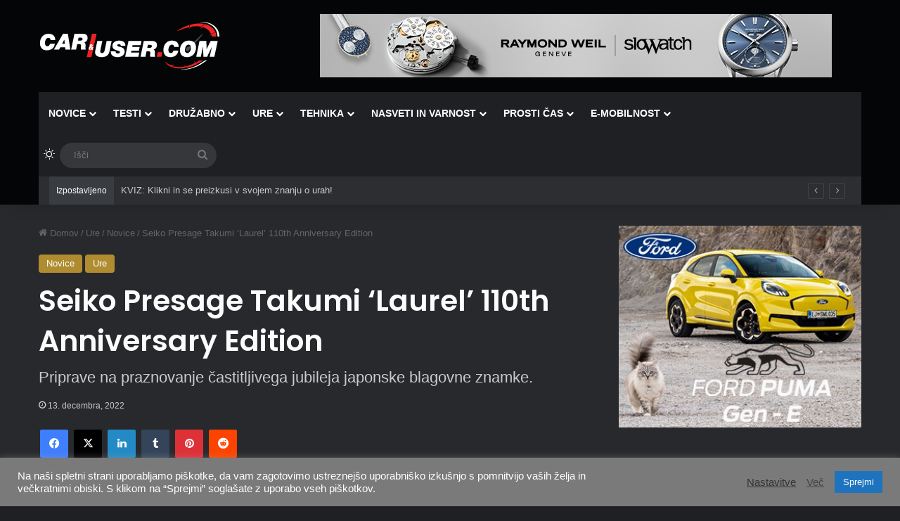

--- FILE ---
content_type: text/html; charset=UTF-8
request_url: https://caranduser.com/ure/seiko-presage-takumi-laurel-110th-anniversary-edition/
body_size: 28384
content:
<!DOCTYPE html>
<html lang="sl-SI" class="dark-skin" data-skin="dark" prefix="og: http://ogp.me/ns#">
<head>
	<meta charset="UTF-8" />
	<link rel="profile" href="https://gmpg.org/xfn/11" />
	<title>Seiko Presage Takumi ‘Laurel’ 110th Anniversary Edition &#8211; CarAndUser.com</title>

<meta http-equiv='x-dns-prefetch-control' content='on'>
<link rel='dns-prefetch' href='//cdnjs.cloudflare.com' />
<link rel='dns-prefetch' href='//ajax.googleapis.com' />
<link rel='dns-prefetch' href='//fonts.googleapis.com' />
<link rel='dns-prefetch' href='//fonts.gstatic.com' />
<link rel='dns-prefetch' href='//s.gravatar.com' />
<link rel='dns-prefetch' href='//www.google-analytics.com' />
<link rel='preload' as='script' href='https://ajax.googleapis.com/ajax/libs/webfont/1/webfont.js'>
<meta name='robots' content='max-image-preview:large' />
<script type="text/javascript">
/* <![CDATA[ */
window.koko_analytics = {"url":"https:\/\/caranduser.com\/wp-admin\/admin-ajax.php?action=koko_analytics_collect","site_url":"https:\/\/caranduser.com","post_id":34853,"path":"\/ure\/seiko-presage-takumi-laurel-110th-anniversary-edition\/","method":"cookie","use_cookie":true};
/* ]]> */
</script>
<link rel='dns-prefetch' href='//www.googletagmanager.com' />
<link rel='preconnect' href='https://caranduser.b-cdn.net' />
<link rel="alternate" type="application/rss+xml" title="CarAndUser.com &raquo; Vir" href="https://caranduser.com/feed/" />
<link rel="alternate" type="application/rss+xml" title="CarAndUser.com &raquo; Vir komentarjev" href="https://caranduser.com/comments/feed/" />
		<script type="text/javascript">
			try {
				if( 'undefined' != typeof localStorage ){
					var tieSkin = localStorage.getItem('tie-skin');
				}

				
				var html = document.getElementsByTagName('html')[0].classList,
						htmlSkin = 'light';

				if( html.contains('dark-skin') ){
					htmlSkin = 'dark';
				}

				if( tieSkin != null && tieSkin != htmlSkin ){
					html.add('tie-skin-inverted');
					var tieSkinInverted = true;
				}

				if( tieSkin == 'dark' ){
					html.add('dark-skin');
				}
				else if( tieSkin == 'light' ){
					html.remove( 'dark-skin' );
				}
				
			} catch(e) { console.log( e ) }

		</script>
		<link rel="alternate" type="application/rss+xml" title="CarAndUser.com &raquo; Seiko Presage Takumi ‘Laurel’ 110th Anniversary Edition Vir komentarjev" href="https://caranduser.com/ure/seiko-presage-takumi-laurel-110th-anniversary-edition/feed/" />

		<style type="text/css">
			:root{				
			--tie-preset-gradient-1: linear-gradient(135deg, rgba(6, 147, 227, 1) 0%, rgb(155, 81, 224) 100%);
			--tie-preset-gradient-2: linear-gradient(135deg, rgb(122, 220, 180) 0%, rgb(0, 208, 130) 100%);
			--tie-preset-gradient-3: linear-gradient(135deg, rgba(252, 185, 0, 1) 0%, rgba(255, 105, 0, 1) 100%);
			--tie-preset-gradient-4: linear-gradient(135deg, rgba(255, 105, 0, 1) 0%, rgb(207, 46, 46) 100%);
			--tie-preset-gradient-5: linear-gradient(135deg, rgb(238, 238, 238) 0%, rgb(169, 184, 195) 100%);
			--tie-preset-gradient-6: linear-gradient(135deg, rgb(74, 234, 220) 0%, rgb(151, 120, 209) 20%, rgb(207, 42, 186) 40%, rgb(238, 44, 130) 60%, rgb(251, 105, 98) 80%, rgb(254, 248, 76) 100%);
			--tie-preset-gradient-7: linear-gradient(135deg, rgb(255, 206, 236) 0%, rgb(152, 150, 240) 100%);
			--tie-preset-gradient-8: linear-gradient(135deg, rgb(254, 205, 165) 0%, rgb(254, 45, 45) 50%, rgb(107, 0, 62) 100%);
			--tie-preset-gradient-9: linear-gradient(135deg, rgb(255, 203, 112) 0%, rgb(199, 81, 192) 50%, rgb(65, 88, 208) 100%);
			--tie-preset-gradient-10: linear-gradient(135deg, rgb(255, 245, 203) 0%, rgb(182, 227, 212) 50%, rgb(51, 167, 181) 100%);
			--tie-preset-gradient-11: linear-gradient(135deg, rgb(202, 248, 128) 0%, rgb(113, 206, 126) 100%);
			--tie-preset-gradient-12: linear-gradient(135deg, rgb(2, 3, 129) 0%, rgb(40, 116, 252) 100%);
			--tie-preset-gradient-13: linear-gradient(135deg, #4D34FA, #ad34fa);
			--tie-preset-gradient-14: linear-gradient(135deg, #0057FF, #31B5FF);
			--tie-preset-gradient-15: linear-gradient(135deg, #FF007A, #FF81BD);
			--tie-preset-gradient-16: linear-gradient(135deg, #14111E, #4B4462);
			--tie-preset-gradient-17: linear-gradient(135deg, #F32758, #FFC581);

			
					--main-nav-background: #1f2024;
					--main-nav-secondry-background: rgba(0,0,0,0.2);
					--main-nav-primary-color: #0088ff;
					--main-nav-contrast-primary-color: #FFFFFF;
					--main-nav-text-color: #FFFFFF;
					--main-nav-secondry-text-color: rgba(225,255,255,0.5);
					--main-nav-main-border-color: rgba(255,255,255,0.07);
					--main-nav-secondry-border-color: rgba(255,255,255,0.04);
				
			}
		</style>
	<link rel="alternate" title="oEmbed (JSON)" type="application/json+oembed" href="https://caranduser.com/wp-json/oembed/1.0/embed?url=https%3A%2F%2Fcaranduser.com%2Fure%2Fseiko-presage-takumi-laurel-110th-anniversary-edition%2F" />
<link rel="alternate" title="oEmbed (XML)" type="text/xml+oembed" href="https://caranduser.com/wp-json/oembed/1.0/embed?url=https%3A%2F%2Fcaranduser.com%2Fure%2Fseiko-presage-takumi-laurel-110th-anniversary-edition%2F&#038;format=xml" />

<meta property="og:title" content="Seiko Presage Takumi ‘Laurel’ 110th Anniversary Edition - CarAndUser.com" />
<meta property="og:type" content="article" />
<meta property="og:description" content="V času, ko so žepne ure dominirale na horološki sceni, je Kintaro Hattori, ustanovitelj podjetja Sei" />
<meta property="og:url" content="https://caranduser.com/ure/seiko-presage-takumi-laurel-110th-anniversary-edition/" />
<meta property="og:site_name" content="CarAndUser.com" />
<meta property="og:image" content="https://caranduser.b-cdn.net/wp-content/uploads/2022/12/Seiko-Presage-Takumi-‘The-Laurel-Anniversary-Edition-SPB359J1-ure-caranduser-2.jpg" />
<meta name="viewport" content="width=device-width, initial-scale=1.0" /><style id='wp-img-auto-sizes-contain-inline-css' type='text/css'>
img:is([sizes=auto i],[sizes^="auto," i]){contain-intrinsic-size:3000px 1500px}
/*# sourceURL=wp-img-auto-sizes-contain-inline-css */
</style>
<style id='wp-emoji-styles-inline-css' type='text/css'>

	img.wp-smiley, img.emoji {
		display: inline !important;
		border: none !important;
		box-shadow: none !important;
		height: 1em !important;
		width: 1em !important;
		margin: 0 0.07em !important;
		vertical-align: -0.1em !important;
		background: none !important;
		padding: 0 !important;
	}
/*# sourceURL=wp-emoji-styles-inline-css */
</style>
<link rel='stylesheet' id='cookie-law-info-css' href='https://caranduser.com/wp-content/plugins/cookie-law-info/legacy/public/css/cookie-law-info-public.css?ver=3.4.0' type='text/css' media='all' />
<link rel='stylesheet' id='cookie-law-info-gdpr-css' href='https://caranduser.com/wp-content/plugins/cookie-law-info/legacy/public/css/cookie-law-info-gdpr.css?ver=3.4.0' type='text/css' media='all' />
<link rel='stylesheet' id='wp-banners-css-css' href='https://caranduser.com/wp-content/plugins/custom-banners/assets/css/wp-banners.css?ver=6.9' type='text/css' media='all' />
<link rel='stylesheet' id='tie-css-base-css' href='https://caranduser.b-cdn.net/wp-content/themes/jannah/assets/css/base.min.css?ver=7.6.4' type='text/css' media='all' />
<link rel='stylesheet' id='tie-css-styles-css' href='https://caranduser.b-cdn.net/wp-content/themes/jannah/assets/css/style.min.css?ver=7.6.4' type='text/css' media='all' />
<link rel='stylesheet' id='tie-css-widgets-css' href='https://caranduser.b-cdn.net/wp-content/themes/jannah/assets/css/widgets.min.css?ver=7.6.4' type='text/css' media='all' />
<link rel='stylesheet' id='tie-css-helpers-css' href='https://caranduser.b-cdn.net/wp-content/themes/jannah/assets/css/helpers.min.css?ver=7.6.4' type='text/css' media='all' />
<link rel='stylesheet' id='tie-fontawesome5-css' href='https://caranduser.b-cdn.net/wp-content/themes/jannah/assets/css/fontawesome.css?ver=7.6.4' type='text/css' media='all' />
<link rel='stylesheet' id='tie-css-ilightbox-css' href='https://caranduser.b-cdn.net/wp-content/themes/jannah/assets/ilightbox/dark-skin/skin.css?ver=7.6.4' type='text/css' media='all' />
<link rel='stylesheet' id='tie-css-shortcodes-css' href='https://caranduser.b-cdn.net/wp-content/themes/jannah/assets/css/plugins/shortcodes.min.css?ver=7.6.4' type='text/css' media='all' />
<link rel='stylesheet' id='tie-css-single-css' href='https://caranduser.b-cdn.net/wp-content/themes/jannah/assets/css/single.min.css?ver=7.6.4' type='text/css' media='all' />
<link rel='stylesheet' id='tie-css-print-css' href='https://caranduser.b-cdn.net/wp-content/themes/jannah/assets/css/print.css?ver=7.6.4' type='text/css' media='print' />
<link rel='stylesheet' id='taqyeem-styles-css' href='https://caranduser.b-cdn.net/wp-content/themes/jannah/assets/css/plugins/taqyeem.min.css?ver=7.6.4' type='text/css' media='all' />
<style id='taqyeem-styles-inline-css' type='text/css'>
.wf-active .logo-text,.wf-active h1,.wf-active h2,.wf-active h3,.wf-active h4,.wf-active h5,.wf-active h6,.wf-active .the-subtitle{font-family: 'Poppins';}#main-nav .main-menu > ul > li > a{text-transform: uppercase;}:root:root{--brand-color: rgba(183,145,49,0.97);--dark-brand-color: #855f00;--bright-color: #FFFFFF;--base-color: #2c2f34;}#reading-position-indicator{box-shadow: 0 0 10px rgba( 183,145,49,0.7);}:root:root{--brand-color: rgba(183,145,49,0.97);--dark-brand-color: #855f00;--bright-color: #FFFFFF;--base-color: #2c2f34;}#reading-position-indicator{box-shadow: 0 0 10px rgba( 183,145,49,0.7);}#header-notification-bar{background: var( --tie-preset-gradient-13 );}#header-notification-bar{--tie-buttons-color: #FFFFFF;--tie-buttons-border-color: #FFFFFF;--tie-buttons-hover-color: #e1e1e1;--tie-buttons-hover-text: #000000;}#header-notification-bar{--tie-buttons-text: #000000;}#top-nav .breaking-title{color: #FFFFFF;}#top-nav .breaking-title:before{background-color: #393c41;}#top-nav .breaking-news-nav li:hover{background-color: #393c41;border-color: #393c41;}#footer{background-image: url(https://new.caranduser.com/wp-content/uploads/2020/12/footer.jpg);background-repeat: no-repeat;background-size: cover; background-attachment: fixed;background-position: center center;}#tie-wrapper #theme-header{background-color: #040506;background-image: url(https://new.caranduser.com/wp-content/uploads/2020/12/header.jpg);background-repeat: no-repeat;background-position: center center;}.tie-cat-2,.tie-cat-item-2 > span{background-color:#fcf811 !important;color:#000000 !important;}.tie-cat-2:after{border-top-color:#fcf811 !important;}.tie-cat-2:hover{background-color:#deda00 !important;}.tie-cat-2:hover:after{border-top-color:#deda00 !important;}.tie-cat-11,.tie-cat-item-11 > span{background-color:#ec2223 !important;color:#FFFFFF !important;}.tie-cat-11:after{border-top-color:#ec2223 !important;}.tie-cat-11:hover{background-color:#ce0405 !important;}.tie-cat-11:hover:after{border-top-color:#ce0405 !important;}.tie-cat-15,.tie-cat-item-15 > span{background-color:#ec2223 !important;color:#FFFFFF !important;}.tie-cat-15:after{border-top-color:#ec2223 !important;}.tie-cat-15:hover{background-color:#ce0405 !important;}.tie-cat-15:hover:after{border-top-color:#ce0405 !important;}.tie-cat-17,.tie-cat-item-17 > span{background-color:#ec2223 !important;color:#FFFFFF !important;}.tie-cat-17:after{border-top-color:#ec2223 !important;}.tie-cat-17:hover{background-color:#ce0405 !important;}.tie-cat-17:hover:after{border-top-color:#ce0405 !important;}.tie-cat-18,.tie-cat-item-18 > span{background-color:#ec2223 !important;color:#FFFFFF !important;}.tie-cat-18:after{border-top-color:#ec2223 !important;}.tie-cat-18:hover{background-color:#ce0405 !important;}.tie-cat-18:hover:after{border-top-color:#ce0405 !important;}.tie-cat-19,.tie-cat-item-19 > span{background-color:#f28900 !important;color:#FFFFFF !important;}.tie-cat-19:after{border-top-color:#f28900 !important;}.tie-cat-19:hover{background-color:#d46b00 !important;}.tie-cat-19:hover:after{border-top-color:#d46b00 !important;}.tie-cat-20,.tie-cat-item-20 > span{background-color:#3498db !important;color:#FFFFFF !important;}.tie-cat-20:after{border-top-color:#3498db !important;}.tie-cat-20:hover{background-color:#167abd !important;}.tie-cat-20:hover:after{border-top-color:#167abd !important;}.tie-cat-1,.tie-cat-item-1 > span{background-color:#7b87a0 !important;color:#FFFFFF !important;}.tie-cat-1:after{border-top-color:#7b87a0 !important;}.tie-cat-1:hover{background-color:#5d6982 !important;}.tie-cat-1:hover:after{border-top-color:#5d6982 !important;}.tie-cat-33,.tie-cat-item-33 > span{background-color:#fcf811 !important;color:#000000 !important;}.tie-cat-33:after{border-top-color:#fcf811 !important;}.tie-cat-33:hover{background-color:#deda00 !important;}.tie-cat-33:hover:after{border-top-color:#deda00 !important;}.tie-cat-36,.tie-cat-item-36 > span{background-color:#fcf811 !important;color:#000000 !important;}.tie-cat-36:after{border-top-color:#fcf811 !important;}.tie-cat-36:hover{background-color:#deda00 !important;}.tie-cat-36:hover:after{border-top-color:#deda00 !important;}.tie-cat-34,.tie-cat-item-34 > span{background-color:#fcf811 !important;color:#000000 !important;}.tie-cat-34:after{border-top-color:#fcf811 !important;}.tie-cat-34:hover{background-color:#deda00 !important;}.tie-cat-34:hover:after{border-top-color:#deda00 !important;}.tie-cat-37,.tie-cat-item-37 > span{background-color:#e67e22 !important;color:#FFFFFF !important;}.tie-cat-37:after{border-top-color:#e67e22 !important;}.tie-cat-37:hover{background-color:#c86004 !important;}.tie-cat-37:hover:after{border-top-color:#c86004 !important;}.tie-cat-38,.tie-cat-item-38 > span{background-color:#fcf811 !important;color:#000000 !important;}.tie-cat-38:after{border-top-color:#fcf811 !important;}.tie-cat-38:hover{background-color:#deda00 !important;}.tie-cat-38:hover:after{border-top-color:#deda00 !important;}.tie-cat-35,.tie-cat-item-35 > span{background-color:#e67e22 !important;color:#FFFFFF !important;}.tie-cat-35:after{border-top-color:#e67e22 !important;}.tie-cat-35:hover{background-color:#c86004 !important;}.tie-cat-35:hover:after{border-top-color:#c86004 !important;}.tie-cat-39,.tie-cat-item-39 > span{background-color:#f28900 !important;color:#FFFFFF !important;}.tie-cat-39:after{border-top-color:#f28900 !important;}.tie-cat-39:hover{background-color:#d46b00 !important;}.tie-cat-39:hover:after{border-top-color:#d46b00 !important;}.tie-cat-40,.tie-cat-item-40 > span{background-color:#4caf50 !important;color:#FFFFFF !important;}.tie-cat-40:after{border-top-color:#4caf50 !important;}.tie-cat-40:hover{background-color:#2e9132 !important;}.tie-cat-40:hover:after{border-top-color:#2e9132 !important;}.tie-cat-41,.tie-cat-item-41 > span{background-color:#f28900 !important;color:#FFFFFF !important;}.tie-cat-41:after{border-top-color:#f28900 !important;}.tie-cat-41:hover{background-color:#d46b00 !important;}.tie-cat-41:hover:after{border-top-color:#d46b00 !important;}.tie-cat-42,.tie-cat-item-42 > span{background-color:#3352c4 !important;color:#FFFFFF !important;}.tie-cat-42:after{border-top-color:#3352c4 !important;}.tie-cat-42:hover{background-color:#1534a6 !important;}.tie-cat-42:hover:after{border-top-color:#1534a6 !important;}.tie-cat-27,.tie-cat-item-27 > span{background-color:#3498db !important;color:#FFFFFF !important;}.tie-cat-27:after{border-top-color:#3498db !important;}.tie-cat-27:hover{background-color:#167abd !important;}.tie-cat-27:hover:after{border-top-color:#167abd !important;}.tie-cat-30,.tie-cat-item-30 > span{background-color:#3498db !important;color:#FFFFFF !important;}.tie-cat-30:after{border-top-color:#3498db !important;}.tie-cat-30:hover{background-color:#167abd !important;}.tie-cat-30:hover:after{border-top-color:#167abd !important;}.tie-cat-29,.tie-cat-item-29 > span{background-color:#3498db !important;color:#FFFFFF !important;}.tie-cat-29:after{border-top-color:#3498db !important;}.tie-cat-29:hover{background-color:#167abd !important;}.tie-cat-29:hover:after{border-top-color:#167abd !important;}.tie-cat-28,.tie-cat-item-28 > span{background-color:#3498db !important;color:#FFFFFF !important;}.tie-cat-28:after{border-top-color:#3498db !important;}.tie-cat-28:hover{background-color:#167abd !important;}.tie-cat-28:hover:after{border-top-color:#167abd !important;}.tie-cat-31,.tie-cat-item-31 > span{background-color:#3498db !important;color:#FFFFFF !important;}.tie-cat-31:after{border-top-color:#3498db !important;}.tie-cat-31:hover{background-color:#167abd !important;}.tie-cat-31:hover:after{border-top-color:#167abd !important;}.tie-cat-32,.tie-cat-item-32 > span{background-color:#3498db !important;color:#FFFFFF !important;}.tie-cat-32:after{border-top-color:#3498db !important;}.tie-cat-32:hover{background-color:#167abd !important;}.tie-cat-32:hover:after{border-top-color:#167abd !important;}.tie-cat-25,.tie-cat-item-25 > span{background-color:#ec2223 !important;color:#FFFFFF !important;}.tie-cat-25:after{border-top-color:#ec2223 !important;}.tie-cat-25:hover{background-color:#ce0405 !important;}.tie-cat-25:hover:after{border-top-color:#ce0405 !important;}.tie-cat-43,.tie-cat-item-43 > span{background-color:#9b59b6 !important;color:#FFFFFF !important;}.tie-cat-43:after{border-top-color:#9b59b6 !important;}.tie-cat-43:hover{background-color:#7d3b98 !important;}.tie-cat-43:hover:after{border-top-color:#7d3b98 !important;}.tie-cat-44,.tie-cat-item-44 > span{background-color:#9b59b6 !important;color:#FFFFFF !important;}.tie-cat-44:after{border-top-color:#9b59b6 !important;}.tie-cat-44:hover{background-color:#7d3b98 !important;}.tie-cat-44:hover:after{border-top-color:#7d3b98 !important;}.tie-cat-46,.tie-cat-item-46 > span{background-color:#9b59b6 !important;color:#FFFFFF !important;}.tie-cat-46:after{border-top-color:#9b59b6 !important;}.tie-cat-46:hover{background-color:#7d3b98 !important;}.tie-cat-46:hover:after{border-top-color:#7d3b98 !important;}.tie-cat-45,.tie-cat-item-45 > span{background-color:#9b59b6 !important;color:#FFFFFF !important;}.tie-cat-45:after{border-top-color:#9b59b6 !important;}.tie-cat-45:hover{background-color:#7d3b98 !important;}.tie-cat-45:hover:after{border-top-color:#7d3b98 !important;}.tie-cat-24,.tie-cat-item-24 > span{background-color:#ec2223 !important;color:#FFFFFF !important;}.tie-cat-24:after{border-top-color:#ec2223 !important;}.tie-cat-24:hover{background-color:#ce0405 !important;}.tie-cat-24:hover:after{border-top-color:#ce0405 !important;}.tie-cat-26,.tie-cat-item-26 > span{background-color:#ec2223 !important;color:#FFFFFF !important;}.tie-cat-26:after{border-top-color:#ec2223 !important;}.tie-cat-26:hover{background-color:#ce0405 !important;}.tie-cat-26:hover:after{border-top-color:#ce0405 !important;}.tie-cat-54,.tie-cat-item-54 > span{background-color:rgba(183,145,49,0.97) !important;color:#FFFFFF !important;}.tie-cat-54:after{border-top-color:rgba(183,145,49,0.97) !important;}.tie-cat-54:hover{background-color:#997313 !important;}.tie-cat-54:hover:after{border-top-color:#997313 !important;}.tie-cat-47,.tie-cat-item-47 > span{background-color:#20dd16 !important;color:#FFFFFF !important;}.tie-cat-47:after{border-top-color:#20dd16 !important;}.tie-cat-47:hover{background-color:#02bf00 !important;}.tie-cat-47:hover:after{border-top-color:#02bf00 !important;}.tie-cat-55,.tie-cat-item-55 > span{background-color:rgba(183,145,49,0.97) !important;color:#FFFFFF !important;}.tie-cat-55:after{border-top-color:rgba(183,145,49,0.97) !important;}.tie-cat-55:hover{background-color:#997313 !important;}.tie-cat-55:hover:after{border-top-color:#997313 !important;}.tie-cat-52,.tie-cat-item-52 > span{background-color:#3352c4 !important;color:#FFFFFF !important;}.tie-cat-52:after{border-top-color:#3352c4 !important;}.tie-cat-52:hover{background-color:#1534a6 !important;}.tie-cat-52:hover:after{border-top-color:#1534a6 !important;}.tie-cat-53,.tie-cat-item-53 > span{background-color:#3352c4 !important;color:#FFFFFF !important;}.tie-cat-53:after{border-top-color:#3352c4 !important;}.tie-cat-53:hover{background-color:#1534a6 !important;}.tie-cat-53:hover:after{border-top-color:#1534a6 !important;}.tie-cat-188,.tie-cat-item-188 > span{background-color:#9b59b6 !important;color:#FFFFFF !important;}.tie-cat-188:after{border-top-color:#9b59b6 !important;}.tie-cat-188:hover{background-color:#7d3b98 !important;}.tie-cat-188:hover:after{border-top-color:#7d3b98 !important;}.tie-cat-51,.tie-cat-item-51 > span{background-color:#20dd16 !important;color:#FFFFFF !important;}.tie-cat-51:after{border-top-color:#20dd16 !important;}.tie-cat-51:hover{background-color:#02bf00 !important;}.tie-cat-51:hover:after{border-top-color:#02bf00 !important;}.tie-cat-48,.tie-cat-item-48 > span{background-color:#20dd16 !important;color:#FFFFFF !important;}.tie-cat-48:after{border-top-color:#20dd16 !important;}.tie-cat-48:hover{background-color:#02bf00 !important;}.tie-cat-48:hover:after{border-top-color:#02bf00 !important;}.tie-cat-49,.tie-cat-item-49 > span{background-color:#20dd16 !important;color:#FFFFFF !important;}.tie-cat-49:after{border-top-color:#20dd16 !important;}.tie-cat-49:hover{background-color:#02bf00 !important;}.tie-cat-49:hover:after{border-top-color:#02bf00 !important;}.tie-cat-103,.tie-cat-item-103 > span{background-color:#fcf811 !important;color:#000000 !important;}.tie-cat-103:after{border-top-color:#fcf811 !important;}.tie-cat-103:hover{background-color:#deda00 !important;}.tie-cat-103:hover:after{border-top-color:#deda00 !important;}.tie-cat-272,.tie-cat-item-272 > span{background-color:#9b59b6 !important;color:#FFFFFF !important;}.tie-cat-272:after{border-top-color:#9b59b6 !important;}.tie-cat-272:hover{background-color:#7d3b98 !important;}.tie-cat-272:hover:after{border-top-color:#7d3b98 !important;}.tie-cat-58,.tie-cat-item-58 > span{background-color:rgba(183,145,49,0.97) !important;color:#FFFFFF !important;}.tie-cat-58:after{border-top-color:rgba(183,145,49,0.97) !important;}.tie-cat-58:hover{background-color:#997313 !important;}.tie-cat-58:hover:after{border-top-color:#997313 !important;}.tie-cat-56,.tie-cat-item-56 > span{background-color:rgba(183,145,49,0.97) !important;color:#FFFFFF !important;}.tie-cat-56:after{border-top-color:rgba(183,145,49,0.97) !important;}.tie-cat-56:hover{background-color:#997313 !important;}.tie-cat-56:hover:after{border-top-color:#997313 !important;}.tie-cat-1560,.tie-cat-item-1560 > span{background-color:#3498db !important;color:#FFFFFF !important;}.tie-cat-1560:after{border-top-color:#3498db !important;}.tie-cat-1560:hover{background-color:#167abd !important;}.tie-cat-1560:hover:after{border-top-color:#167abd !important;}.tie-cat-1782,.tie-cat-item-1782 > span{background-color:#3498db !important;color:#FFFFFF !important;}.tie-cat-1782:after{border-top-color:#3498db !important;}.tie-cat-1782:hover{background-color:#167abd !important;}.tie-cat-1782:hover:after{border-top-color:#167abd !important;}.tie-cat-2784,.tie-cat-item-2784 > span{background-color:#3498db !important;color:#FFFFFF !important;}.tie-cat-2784:after{border-top-color:#3498db !important;}.tie-cat-2784:hover{background-color:#167abd !important;}.tie-cat-2784:hover:after{border-top-color:#167abd !important;}.tie-cat-3574,.tie-cat-item-3574 > span{background-color:#9b59b6 !important;color:#FFFFFF !important;}.tie-cat-3574:after{border-top-color:#9b59b6 !important;}.tie-cat-3574:hover{background-color:#7d3b98 !important;}.tie-cat-3574:hover:after{border-top-color:#7d3b98 !important;}@media (max-width: 991px){.side-aside.normal-side{background: #0a0101;background: -webkit-linear-gradient(135deg,#ff0000,#0a0101 );background: -moz-linear-gradient(135deg,#ff0000,#0a0101 );background: -o-linear-gradient(135deg,#ff0000,#0a0101 );background: linear-gradient(135deg,#0a0101,#ff0000 );}}.tie-insta-header {margin-bottom: 15px;}.tie-insta-avatar a {width: 70px;height: 70px;display: block;position: relative;float: left;margin-right: 15px;margin-bottom: 15px;}.tie-insta-avatar a:before {content: "";position: absolute;width: calc(100% + 6px);height: calc(100% + 6px);left: -3px;top: -3px;border-radius: 50%;background: #d6249f;background: radial-gradient(circle at 30% 107%,#fdf497 0%,#fdf497 5%,#fd5949 45%,#d6249f 60%,#285AEB 90%);}.tie-insta-avatar a:after {position: absolute;content: "";width: calc(100% + 3px);height: calc(100% + 3px);left: -2px;top: -2px;border-radius: 50%;background: #fff;}.dark-skin .tie-insta-avatar a:after {background: #27292d;}.tie-insta-avatar img {border-radius: 50%;position: relative;z-index: 2;transition: all 0.25s;}.tie-insta-avatar img:hover {box-shadow: 0px 0px 15px 0 #6b54c6;}.tie-insta-info {font-size: 1.3em;font-weight: bold;margin-bottom: 5px;}
/*# sourceURL=taqyeem-styles-inline-css */
</style>
<script type="text/javascript" src="https://caranduser.b-cdn.net/wp-includes/js/jquery/jquery.min.js?ver=3.7.1" id="jquery-core-js"></script>
<script type="text/javascript" src="https://caranduser.b-cdn.net/wp-includes/js/jquery/jquery-migrate.min.js?ver=3.4.1" id="jquery-migrate-js"></script>
<script type="text/javascript" id="cookie-law-info-js-extra">
/* <![CDATA[ */
var Cli_Data = {"nn_cookie_ids":[],"cookielist":[],"non_necessary_cookies":[],"ccpaEnabled":"","ccpaRegionBased":"","ccpaBarEnabled":"","strictlyEnabled":["necessary","obligatoire"],"ccpaType":"gdpr","js_blocking":"1","custom_integration":"","triggerDomRefresh":"","secure_cookies":""};
var cli_cookiebar_settings = {"animate_speed_hide":"500","animate_speed_show":"500","background":"#7a7a7a","border":"#b1a6a6c2","border_on":"","button_1_button_colour":"#1e73be","button_1_button_hover":"#185c98","button_1_link_colour":"#fff","button_1_as_button":"1","button_1_new_win":"","button_2_button_colour":"#333","button_2_button_hover":"#292929","button_2_link_colour":"#444","button_2_as_button":"","button_2_hidebar":"","button_3_button_colour":"#dd3333","button_3_button_hover":"#b12929","button_3_link_colour":"#fff","button_3_as_button":"1","button_3_new_win":"","button_4_button_colour":"#000","button_4_button_hover":"#000000","button_4_link_colour":"#333333","button_4_as_button":"","button_7_button_colour":"#61a229","button_7_button_hover":"#4e8221","button_7_link_colour":"#fff","button_7_as_button":"1","button_7_new_win":"","font_family":"inherit","header_fix":"","notify_animate_hide":"1","notify_animate_show":"","notify_div_id":"#cookie-law-info-bar","notify_position_horizontal":"right","notify_position_vertical":"bottom","scroll_close":"","scroll_close_reload":"","accept_close_reload":"","reject_close_reload":"","showagain_tab":"","showagain_background":"#fff","showagain_border":"#000","showagain_div_id":"#cookie-law-info-again","showagain_x_position":"100px","text":"#ffffff","show_once_yn":"","show_once":"10000","logging_on":"","as_popup":"","popup_overlay":"1","bar_heading_text":"","cookie_bar_as":"banner","popup_showagain_position":"bottom-right","widget_position":"left"};
var log_object = {"ajax_url":"https://caranduser.com/wp-admin/admin-ajax.php"};
//# sourceURL=cookie-law-info-js-extra
/* ]]> */
</script>
<script type="text/javascript" src="https://caranduser.com/wp-content/plugins/cookie-law-info/legacy/public/js/cookie-law-info-public.js?ver=3.4.0" id="cookie-law-info-js"></script>
<link rel="https://api.w.org/" href="https://caranduser.com/wp-json/" /><link rel="alternate" title="JSON" type="application/json" href="https://caranduser.com/wp-json/wp/v2/posts/34853" /><link rel="EditURI" type="application/rsd+xml" title="RSD" href="https://caranduser.com/xmlrpc.php?rsd" />
<meta name="generator" content="WordPress 6.9" />
<link rel="canonical" href="https://caranduser.com/ure/seiko-presage-takumi-laurel-110th-anniversary-edition/" />
<link rel='shortlink' href='https://caranduser.com/?p=34853' />
<style type="text/css" media="screen">.custom-banners-cycle-slideshow {
    margin-bottom: 0px;
}

.stream-item-top .custom-banners-cycle-slideshow {
    height: 90px !important;
}</style><meta name="generator" content="Site Kit by Google 1.170.0" /><script type='text/javascript'>
/* <![CDATA[ */
var taqyeem = {"ajaxurl":"https://caranduser.com/wp-admin/admin-ajax.php" , "your_rating":"Your Rating:"};
/* ]]> */
</script>

 <meta name="description" content="V času, ko so žepne ure dominirale na horološki sceni, je Kintaro Hattori, ustanovitelj podjetja Seiko, ugotovil, da se trend spreminja, in se odločil" /><meta http-equiv="X-UA-Compatible" content="IE=edge">
<meta name="theme-color" content="#040506" /><!-- Google tag (gtag.js) -->
<script async src="https://www.googletagmanager.com/gtag/js?id=G-ZWVZTGPENM"></script>
<script>
  window.dataLayer = window.dataLayer || [];
  function gtag(){dataLayer.push(arguments);}
  gtag('js', new Date());

  gtag('config', 'G-ZWVZTGPENM');
</script><link rel="amphtml" href="https://caranduser.com/ure/seiko-presage-takumi-laurel-110th-anniversary-edition/amp/"><link rel="icon" href="https://caranduser.b-cdn.net/wp-content/uploads/2021/01/cropped-favicon-32x32.png" sizes="32x32" />
<link rel="icon" href="https://caranduser.b-cdn.net/wp-content/uploads/2021/01/cropped-favicon-192x192.png" sizes="192x192" />
<link rel="apple-touch-icon" href="https://caranduser.b-cdn.net/wp-content/uploads/2021/01/cropped-favicon-180x180.png" />
<meta name="msapplication-TileImage" content="https://caranduser.b-cdn.net/wp-content/uploads/2021/01/cropped-favicon-270x270.png" />
<style id='global-styles-inline-css' type='text/css'>
:root{--wp--preset--aspect-ratio--square: 1;--wp--preset--aspect-ratio--4-3: 4/3;--wp--preset--aspect-ratio--3-4: 3/4;--wp--preset--aspect-ratio--3-2: 3/2;--wp--preset--aspect-ratio--2-3: 2/3;--wp--preset--aspect-ratio--16-9: 16/9;--wp--preset--aspect-ratio--9-16: 9/16;--wp--preset--color--black: #000000;--wp--preset--color--cyan-bluish-gray: #abb8c3;--wp--preset--color--white: #ffffff;--wp--preset--color--pale-pink: #f78da7;--wp--preset--color--vivid-red: #cf2e2e;--wp--preset--color--luminous-vivid-orange: #ff6900;--wp--preset--color--luminous-vivid-amber: #fcb900;--wp--preset--color--light-green-cyan: #7bdcb5;--wp--preset--color--vivid-green-cyan: #00d084;--wp--preset--color--pale-cyan-blue: #8ed1fc;--wp--preset--color--vivid-cyan-blue: #0693e3;--wp--preset--color--vivid-purple: #9b51e0;--wp--preset--color--global-color: #ec2223;--wp--preset--gradient--vivid-cyan-blue-to-vivid-purple: linear-gradient(135deg,rgb(6,147,227) 0%,rgb(155,81,224) 100%);--wp--preset--gradient--light-green-cyan-to-vivid-green-cyan: linear-gradient(135deg,rgb(122,220,180) 0%,rgb(0,208,130) 100%);--wp--preset--gradient--luminous-vivid-amber-to-luminous-vivid-orange: linear-gradient(135deg,rgb(252,185,0) 0%,rgb(255,105,0) 100%);--wp--preset--gradient--luminous-vivid-orange-to-vivid-red: linear-gradient(135deg,rgb(255,105,0) 0%,rgb(207,46,46) 100%);--wp--preset--gradient--very-light-gray-to-cyan-bluish-gray: linear-gradient(135deg,rgb(238,238,238) 0%,rgb(169,184,195) 100%);--wp--preset--gradient--cool-to-warm-spectrum: linear-gradient(135deg,rgb(74,234,220) 0%,rgb(151,120,209) 20%,rgb(207,42,186) 40%,rgb(238,44,130) 60%,rgb(251,105,98) 80%,rgb(254,248,76) 100%);--wp--preset--gradient--blush-light-purple: linear-gradient(135deg,rgb(255,206,236) 0%,rgb(152,150,240) 100%);--wp--preset--gradient--blush-bordeaux: linear-gradient(135deg,rgb(254,205,165) 0%,rgb(254,45,45) 50%,rgb(107,0,62) 100%);--wp--preset--gradient--luminous-dusk: linear-gradient(135deg,rgb(255,203,112) 0%,rgb(199,81,192) 50%,rgb(65,88,208) 100%);--wp--preset--gradient--pale-ocean: linear-gradient(135deg,rgb(255,245,203) 0%,rgb(182,227,212) 50%,rgb(51,167,181) 100%);--wp--preset--gradient--electric-grass: linear-gradient(135deg,rgb(202,248,128) 0%,rgb(113,206,126) 100%);--wp--preset--gradient--midnight: linear-gradient(135deg,rgb(2,3,129) 0%,rgb(40,116,252) 100%);--wp--preset--font-size--small: 13px;--wp--preset--font-size--medium: 20px;--wp--preset--font-size--large: 36px;--wp--preset--font-size--x-large: 42px;--wp--preset--spacing--20: 0.44rem;--wp--preset--spacing--30: 0.67rem;--wp--preset--spacing--40: 1rem;--wp--preset--spacing--50: 1.5rem;--wp--preset--spacing--60: 2.25rem;--wp--preset--spacing--70: 3.38rem;--wp--preset--spacing--80: 5.06rem;--wp--preset--shadow--natural: 6px 6px 9px rgba(0, 0, 0, 0.2);--wp--preset--shadow--deep: 12px 12px 50px rgba(0, 0, 0, 0.4);--wp--preset--shadow--sharp: 6px 6px 0px rgba(0, 0, 0, 0.2);--wp--preset--shadow--outlined: 6px 6px 0px -3px rgb(255, 255, 255), 6px 6px rgb(0, 0, 0);--wp--preset--shadow--crisp: 6px 6px 0px rgb(0, 0, 0);}:where(.is-layout-flex){gap: 0.5em;}:where(.is-layout-grid){gap: 0.5em;}body .is-layout-flex{display: flex;}.is-layout-flex{flex-wrap: wrap;align-items: center;}.is-layout-flex > :is(*, div){margin: 0;}body .is-layout-grid{display: grid;}.is-layout-grid > :is(*, div){margin: 0;}:where(.wp-block-columns.is-layout-flex){gap: 2em;}:where(.wp-block-columns.is-layout-grid){gap: 2em;}:where(.wp-block-post-template.is-layout-flex){gap: 1.25em;}:where(.wp-block-post-template.is-layout-grid){gap: 1.25em;}.has-black-color{color: var(--wp--preset--color--black) !important;}.has-cyan-bluish-gray-color{color: var(--wp--preset--color--cyan-bluish-gray) !important;}.has-white-color{color: var(--wp--preset--color--white) !important;}.has-pale-pink-color{color: var(--wp--preset--color--pale-pink) !important;}.has-vivid-red-color{color: var(--wp--preset--color--vivid-red) !important;}.has-luminous-vivid-orange-color{color: var(--wp--preset--color--luminous-vivid-orange) !important;}.has-luminous-vivid-amber-color{color: var(--wp--preset--color--luminous-vivid-amber) !important;}.has-light-green-cyan-color{color: var(--wp--preset--color--light-green-cyan) !important;}.has-vivid-green-cyan-color{color: var(--wp--preset--color--vivid-green-cyan) !important;}.has-pale-cyan-blue-color{color: var(--wp--preset--color--pale-cyan-blue) !important;}.has-vivid-cyan-blue-color{color: var(--wp--preset--color--vivid-cyan-blue) !important;}.has-vivid-purple-color{color: var(--wp--preset--color--vivid-purple) !important;}.has-black-background-color{background-color: var(--wp--preset--color--black) !important;}.has-cyan-bluish-gray-background-color{background-color: var(--wp--preset--color--cyan-bluish-gray) !important;}.has-white-background-color{background-color: var(--wp--preset--color--white) !important;}.has-pale-pink-background-color{background-color: var(--wp--preset--color--pale-pink) !important;}.has-vivid-red-background-color{background-color: var(--wp--preset--color--vivid-red) !important;}.has-luminous-vivid-orange-background-color{background-color: var(--wp--preset--color--luminous-vivid-orange) !important;}.has-luminous-vivid-amber-background-color{background-color: var(--wp--preset--color--luminous-vivid-amber) !important;}.has-light-green-cyan-background-color{background-color: var(--wp--preset--color--light-green-cyan) !important;}.has-vivid-green-cyan-background-color{background-color: var(--wp--preset--color--vivid-green-cyan) !important;}.has-pale-cyan-blue-background-color{background-color: var(--wp--preset--color--pale-cyan-blue) !important;}.has-vivid-cyan-blue-background-color{background-color: var(--wp--preset--color--vivid-cyan-blue) !important;}.has-vivid-purple-background-color{background-color: var(--wp--preset--color--vivid-purple) !important;}.has-black-border-color{border-color: var(--wp--preset--color--black) !important;}.has-cyan-bluish-gray-border-color{border-color: var(--wp--preset--color--cyan-bluish-gray) !important;}.has-white-border-color{border-color: var(--wp--preset--color--white) !important;}.has-pale-pink-border-color{border-color: var(--wp--preset--color--pale-pink) !important;}.has-vivid-red-border-color{border-color: var(--wp--preset--color--vivid-red) !important;}.has-luminous-vivid-orange-border-color{border-color: var(--wp--preset--color--luminous-vivid-orange) !important;}.has-luminous-vivid-amber-border-color{border-color: var(--wp--preset--color--luminous-vivid-amber) !important;}.has-light-green-cyan-border-color{border-color: var(--wp--preset--color--light-green-cyan) !important;}.has-vivid-green-cyan-border-color{border-color: var(--wp--preset--color--vivid-green-cyan) !important;}.has-pale-cyan-blue-border-color{border-color: var(--wp--preset--color--pale-cyan-blue) !important;}.has-vivid-cyan-blue-border-color{border-color: var(--wp--preset--color--vivid-cyan-blue) !important;}.has-vivid-purple-border-color{border-color: var(--wp--preset--color--vivid-purple) !important;}.has-vivid-cyan-blue-to-vivid-purple-gradient-background{background: var(--wp--preset--gradient--vivid-cyan-blue-to-vivid-purple) !important;}.has-light-green-cyan-to-vivid-green-cyan-gradient-background{background: var(--wp--preset--gradient--light-green-cyan-to-vivid-green-cyan) !important;}.has-luminous-vivid-amber-to-luminous-vivid-orange-gradient-background{background: var(--wp--preset--gradient--luminous-vivid-amber-to-luminous-vivid-orange) !important;}.has-luminous-vivid-orange-to-vivid-red-gradient-background{background: var(--wp--preset--gradient--luminous-vivid-orange-to-vivid-red) !important;}.has-very-light-gray-to-cyan-bluish-gray-gradient-background{background: var(--wp--preset--gradient--very-light-gray-to-cyan-bluish-gray) !important;}.has-cool-to-warm-spectrum-gradient-background{background: var(--wp--preset--gradient--cool-to-warm-spectrum) !important;}.has-blush-light-purple-gradient-background{background: var(--wp--preset--gradient--blush-light-purple) !important;}.has-blush-bordeaux-gradient-background{background: var(--wp--preset--gradient--blush-bordeaux) !important;}.has-luminous-dusk-gradient-background{background: var(--wp--preset--gradient--luminous-dusk) !important;}.has-pale-ocean-gradient-background{background: var(--wp--preset--gradient--pale-ocean) !important;}.has-electric-grass-gradient-background{background: var(--wp--preset--gradient--electric-grass) !important;}.has-midnight-gradient-background{background: var(--wp--preset--gradient--midnight) !important;}.has-small-font-size{font-size: var(--wp--preset--font-size--small) !important;}.has-medium-font-size{font-size: var(--wp--preset--font-size--medium) !important;}.has-large-font-size{font-size: var(--wp--preset--font-size--large) !important;}.has-x-large-font-size{font-size: var(--wp--preset--font-size--x-large) !important;}
/*# sourceURL=global-styles-inline-css */
</style>
<link rel='stylesheet' id='metaslider-flex-slider-css' href='https://caranduser.com/wp-content/plugins/ml-slider/assets/sliders/flexslider/flexslider.css?ver=3.104.0' type='text/css' media='all' property='stylesheet' />
<link rel='stylesheet' id='metaslider-public-css' href='https://caranduser.com/wp-content/plugins/ml-slider/assets/metaslider/public.css?ver=3.104.0' type='text/css' media='all' property='stylesheet' />
<style id='metaslider-public-inline-css' type='text/css'>
@media only screen and (max-width: 767px) { .hide-arrows-smartphone .flex-direction-nav, .hide-navigation-smartphone .flex-control-paging, .hide-navigation-smartphone .flex-control-nav, .hide-navigation-smartphone .filmstrip, .hide-slideshow-smartphone, .metaslider-hidden-content.hide-smartphone{ display: none!important; }}@media only screen and (min-width : 768px) and (max-width: 1023px) { .hide-arrows-tablet .flex-direction-nav, .hide-navigation-tablet .flex-control-paging, .hide-navigation-tablet .flex-control-nav, .hide-navigation-tablet .filmstrip, .hide-slideshow-tablet, .metaslider-hidden-content.hide-tablet{ display: none!important; }}@media only screen and (min-width : 1024px) and (max-width: 1439px) { .hide-arrows-laptop .flex-direction-nav, .hide-navigation-laptop .flex-control-paging, .hide-navigation-laptop .flex-control-nav, .hide-navigation-laptop .filmstrip, .hide-slideshow-laptop, .metaslider-hidden-content.hide-laptop{ display: none!important; }}@media only screen and (min-width : 1440px) { .hide-arrows-desktop .flex-direction-nav, .hide-navigation-desktop .flex-control-paging, .hide-navigation-desktop .flex-control-nav, .hide-navigation-desktop .filmstrip, .hide-slideshow-desktop, .metaslider-hidden-content.hide-desktop{ display: none!important; }}
@media only screen and (max-width: 767px) { .hide-arrows-smartphone .flex-direction-nav, .hide-navigation-smartphone .flex-control-paging, .hide-navigation-smartphone .flex-control-nav, .hide-navigation-smartphone .filmstrip, .hide-slideshow-smartphone, .metaslider-hidden-content.hide-smartphone{ display: none!important; }}@media only screen and (min-width : 768px) and (max-width: 1023px) { .hide-arrows-tablet .flex-direction-nav, .hide-navigation-tablet .flex-control-paging, .hide-navigation-tablet .flex-control-nav, .hide-navigation-tablet .filmstrip, .hide-slideshow-tablet, .metaslider-hidden-content.hide-tablet{ display: none!important; }}@media only screen and (min-width : 1024px) and (max-width: 1439px) { .hide-arrows-laptop .flex-direction-nav, .hide-navigation-laptop .flex-control-paging, .hide-navigation-laptop .flex-control-nav, .hide-navigation-laptop .filmstrip, .hide-slideshow-laptop, .metaslider-hidden-content.hide-laptop{ display: none!important; }}@media only screen and (min-width : 1440px) { .hide-arrows-desktop .flex-direction-nav, .hide-navigation-desktop .flex-control-paging, .hide-navigation-desktop .flex-control-nav, .hide-navigation-desktop .filmstrip, .hide-slideshow-desktop, .metaslider-hidden-content.hide-desktop{ display: none!important; }}
@media only screen and (max-width: 767px) { .hide-arrows-smartphone .flex-direction-nav, .hide-navigation-smartphone .flex-control-paging, .hide-navigation-smartphone .flex-control-nav, .hide-navigation-smartphone .filmstrip, .hide-slideshow-smartphone, .metaslider-hidden-content.hide-smartphone{ display: none!important; }}@media only screen and (min-width : 768px) and (max-width: 1023px) { .hide-arrows-tablet .flex-direction-nav, .hide-navigation-tablet .flex-control-paging, .hide-navigation-tablet .flex-control-nav, .hide-navigation-tablet .filmstrip, .hide-slideshow-tablet, .metaslider-hidden-content.hide-tablet{ display: none!important; }}@media only screen and (min-width : 1024px) and (max-width: 1439px) { .hide-arrows-laptop .flex-direction-nav, .hide-navigation-laptop .flex-control-paging, .hide-navigation-laptop .flex-control-nav, .hide-navigation-laptop .filmstrip, .hide-slideshow-laptop, .metaslider-hidden-content.hide-laptop{ display: none!important; }}@media only screen and (min-width : 1440px) { .hide-arrows-desktop .flex-direction-nav, .hide-navigation-desktop .flex-control-paging, .hide-navigation-desktop .flex-control-nav, .hide-navigation-desktop .filmstrip, .hide-slideshow-desktop, .metaslider-hidden-content.hide-desktop{ display: none!important; }}
/*# sourceURL=metaslider-public-inline-css */
</style>
</head>

<body id="tie-body" class="wp-singular post-template-default single single-post postid-34853 single-format-standard wp-theme-jannah tie-no-js metaslider-plugin wrapper-has-shadow block-head-4 block-head-6 magazine2 is-thumb-overlay-disabled is-desktop is-header-layout-3 has-header-ad sidebar-right has-sidebar post-layout-1 narrow-title-narrow-media is-standard-format has-mobile-share hide_banner_comments hide_share_post_bottom hide_post_nav">



<div class="background-overlay">

	<div id="tie-container" class="site tie-container">

		
		<div id="tie-wrapper">
			
<header id="theme-header" class="theme-header header-layout-3 main-nav-dark main-nav-default-dark main-nav-below main-nav-boxed has-stream-item top-nav-active top-nav-dark top-nav-default-dark top-nav-boxed top-nav-below top-nav-below-main-nav has-shadow has-normal-width-logo mobile-header-default">
	
<div class="container header-container">
	<div class="tie-row logo-row">

		
		<div class="logo-wrapper">
			<div class="tie-col-md-4 logo-container clearfix">
				<div id="mobile-header-components-area_1" class="mobile-header-components"><ul class="components"><li class="mobile-component_menu custom-menu-link"><a href="#" id="mobile-menu-icon" class=""><span class="tie-mobile-menu-icon nav-icon is-layout-1"></span><span class="screen-reader-text">Meni</span></a></li></ul></div>
		<div id="logo" class="image-logo" style="margin-top: 30px; margin-bottom: 30px;">

			
			<a title="CarAndUser.com" href="https://caranduser.com/">
				
				<picture class="tie-logo-default tie-logo-picture">
					
					<source class="tie-logo-source-default tie-logo-source" srcset="https://caranduser.b-cdn.net/wp-content/uploads/2020/12/caranduser-logo-2x-1.png 2x, https://caranduser.b-cdn.net/wp-content/uploads/2020/12/caranduser-logo-1.png 1x">
					<img class="tie-logo-img-default tie-logo-img" src="https://caranduser.b-cdn.net/wp-content/uploads/2020/12/caranduser-logo-1.png" alt="CarAndUser.com" width="258" height="70" style="max-height:70px; width: auto;" />
				</picture>
						</a>

			
		</div><!-- #logo /-->

		<div id="mobile-header-components-area_2" class="mobile-header-components"><ul class="components"><li class="mobile-component_search custom-menu-link">
				<a href="#" class="tie-search-trigger-mobile">
					<span class="tie-icon-search tie-search-icon" aria-hidden="true"></span>
					<span class="screen-reader-text">Išči</span>
				</a>
			</li> <li class="mobile-component_skin custom-menu-link">
				<a href="#" class="change-skin" title="Switch skin">
					<span class="tie-icon-moon change-skin-icon" aria-hidden="true"></span>
					<span class="screen-reader-text">Switch skin</span>
				</a>
			</li></ul></div>			</div><!-- .tie-col /-->
		</div><!-- .logo-wrapper /-->

		<div class="tie-col-md-8 stream-item stream-item-top-wrapper"><div class="stream-item-top"><div class="stream-item-size" style="max-width:728px; min-height:90px;"><div id="metaslider-id-23123" style="width: 100%;" class="ml-slider-3-104-0 metaslider metaslider-flex metaslider-23123 ml-slider ms-theme-default nav-hidden" role="region" aria-label="Glava - 728×90" data-height="90" data-width="728">
    <div id="metaslider_container_23123">
        <div id="metaslider_23123">
            <ul class='slides'>
                <li style="display: block; width: 100%;" class="slide-75130 ms-image " aria-roledescription="slide" data-date="2025-12-07 22:50:24" data-filename="oglas-raymond-weil-slowatch-cau.jpg" data-slide-type="image"><a href="https://www.slowatch.si/si/premium/raymond-weil/" target="_blank" aria-label="View Slide Details" class="metaslider_image_link"><img src="https://caranduser.b-cdn.net/wp-content/uploads/2025/12/oglas-raymond-weil-slowatch-cau.jpg" height="90" width="728" alt="" class="slider-23123 slide-75130 msDefaultImage" title="oglas-raymond-weil-slowatch-cau" /></a></li>
                <li style="display: none; width: 100%;" class="slide-76344 ms-image " aria-roledescription="slide" data-date="2026-01-20 05:57:46" data-filename="oglas-magic-8-honor.jpg" data-slide-type="image"><a href="https://www.honor.com/si/phones/honor-magic8-pro/" target="_blank" aria-label="View Slide Details" class="metaslider_image_link"><img src="https://caranduser.b-cdn.net/wp-content/uploads/2026/01/oglas-magic-8-honor.jpg" height="90" width="728" alt="" class="slider-23123 slide-76344 msDefaultImage" title="oglas--magic-8-honor" /></a></li>
                <li style="display: none; width: 100%;" class="slide-23129 ms-image " aria-roledescription="slide" data-date="2022-04-07 22:05:18" data-filename="as-center728x90zascitna-oprema.gif" data-slide-type="image"><a href="https://www.honda-as.com/motorji/domov" target="_blank" aria-label="View Slide Details" class="metaslider_image_link"><img src="https://caranduser.b-cdn.net/wp-content/uploads/2021/01/as-center728x90zascitna-oprema.gif" height="90" width="728" alt="" class="slider-23123 slide-23129 msDefaultImage" title="as-center[728x90]zascitna-oprema" /></a></li>
                <li style="display: none; width: 100%;" class="slide-23127 ms-image " aria-roledescription="slide" data-date="2022-04-07 22:04:21" data-filename="wheelbase-shop-oglasna-pasica-mesec-ugodnosti-2025.png" data-slide-type="image"><a href="https://wheelbase-shop.com/crni-petek-kolesa-in-kolesarska-oprema/" target="_blank" aria-label="View Slide Details" class="metaslider_image_link"><img src="https://caranduser.b-cdn.net/wp-content/uploads/2025/11/wheelbase-shop-oglasna-pasica-mesec-ugodnosti-2025.png" height="90" width="728" alt="" class="slider-23123 slide-23127 msDefaultImage" title="wheelbase-shop-oglasna-pasica-mesec-ugodnosti-2025" /></a></li>
                <li style="display: none; width: 100%;" class="slide-23131 ms-image " aria-roledescription="slide" data-date="2022-04-07 22:07:47" data-filename="Revija-OBRAMBA-banner.jpg" data-slide-type="image"><a href="https://www.obramba.com/" target="_blank" aria-label="View Slide Details" class="metaslider_image_link"><img src="https://caranduser.b-cdn.net/wp-content/uploads/2021/11/Revija-OBRAMBA-banner.jpg" height="90" width="728" alt="" class="slider-23123 slide-23131 msDefaultImage" title="Revija-OBRAMBA-banner" /></a></li>
                <li style="display: none; width: 100%;" class="slide-56837 ms-image " aria-roledescription="slide" data-date="2024-08-07 10:40:36" data-filename="avtosola-brulc-728_90.jpg" data-slide-type="image"><a href="https://avtosola-brulc.si/" target="_blank" aria-label="View Slide Details" class="metaslider_image_link"><img src="https://caranduser.b-cdn.net/wp-content/uploads/2024/08/avtosola-brulc-728_90.jpg" height="90" width="728" alt="" class="slider-23123 slide-56837 msDefaultImage" title="avtošola brulc 728_90" /></a></li>
                <li style="display: none; width: 100%;" class="slide-23126 ms-image " aria-roledescription="slide" data-date="2022-04-07 22:03:13" data-filename="nlb_skladi_jesen-caranduser.jpg" data-slide-type="image"><a href="https://www.nlbskladi.si/" target="_blank" aria-label="View Slide Details" class="metaslider_image_link"><img src="https://caranduser.b-cdn.net/wp-content/uploads/2021/01/nlb_skladi_jesen-caranduser.jpg" height="90" width="728" alt="" class="slider-23123 slide-23126 msDefaultImage" title="nlb_skladi_jesen-caranduser" /></a></li>
                <li style="display: none; width: 100%;" class="slide-70075 ms-image " aria-roledescription="slide" data-date="2025-07-28 20:42:30" data-filename="pasica-bose-flex.jpg" data-slide-type="image"><a href="https://www.lorexcenter.si/kategorija-izdelka/avdio-sony-in-bose-izdelki/zvocniki-sony-in-bose/bluetooth-zvocniki-sony-in-bose/" target="_blank" aria-label="View Slide Details" class="metaslider_image_link"><img src="https://caranduser.b-cdn.net/wp-content/uploads/2022/06/pasica-bose-flex.jpg" height="90" width="728" alt="" class="slider-23123 slide-70075 msDefaultImage" title="pasica bose flex" /></a></li>
            </ul>
        </div>
        
    </div>
</div></div></div></div><!-- .tie-col /-->
	</div><!-- .tie-row /-->
</div><!-- .container /-->

<div class="main-nav-wrapper">
	<nav id="main-nav" data-skin="search-in-main-nav" class="main-nav header-nav live-search-parent menu-style-default menu-style-solid-bg"  aria-label="Primary Navigation">
		<div class="container">

			<div class="main-menu-wrapper">

				
				<div id="menu-components-wrap">

					
					<div class="main-menu main-menu-wrap">
						<div id="main-nav-menu" class="main-menu header-menu"><ul id="menu-tielabs-main-menu" class="menu"><li id="menu-item-1027" class="menu-item menu-item-type-taxonomy menu-item-object-category menu-item-1027 mega-menu mega-cat mega-menu-posts " data-id="18" ><a href="https://caranduser.com/kategorija/novice/">Novice</a>
<div class="mega-menu-block menu-sub-content"  >

<div class="mega-menu-content">
<div class="mega-cat-wrapper">
<ul class="mega-cat-sub-categories cats-vertical">
<li class="mega-all-link"><a href="https://caranduser.com/kategorija/novice/" class="is-active is-loaded mega-sub-cat" data-id="18">Vse</a></li>
<li class="mega-sub-cat-11"><a href="https://caranduser.com/kategorija/novice/avtomobilizem/" class="mega-sub-cat"  data-id="11">Avtomobilizem</a></li>
<li class="mega-sub-cat-133"><a href="https://caranduser.com/kategorija/novice/gospodarska-vozila-novice/" class="mega-sub-cat"  data-id="133">Gospodarska vozila</a></li>
<li class="mega-sub-cat-1783"><a href="https://caranduser.com/kategorija/novice/miniature-novice/" class="mega-sub-cat"  data-id="1783">Miniature</a></li>
<li class="mega-sub-cat-15"><a href="https://caranduser.com/kategorija/novice/motociklizem/" class="mega-sub-cat"  data-id="15">Motociklizem</a></li>
<li class="mega-sub-cat-25"><a href="https://caranduser.com/kategorija/novice/predstavitve/" class="mega-sub-cat"  data-id="25">Predstavitve</a></li>
<li class="mega-sub-cat-24"><a href="https://caranduser.com/kategorija/novice/reportaze/" class="mega-sub-cat"  data-id="24">Reportaže</a></li>
<li class="mega-sub-cat-17"><a href="https://caranduser.com/kategorija/novice/saloni/" class="mega-sub-cat"  data-id="17">Saloni</a></li>
<li class="mega-sub-cat-26"><a href="https://caranduser.com/kategorija/novice/zanimivosti/" class="mega-sub-cat"  data-id="26">Zanimivosti</a></li>
</ul>

						<div class="mega-cat-content mega-cat-sub-exists vertical-posts">

								<div class="mega-ajax-content mega-cat-posts-container clearfix">

						</div><!-- .mega-ajax-content -->

						</div><!-- .mega-cat-content -->

					</div><!-- .mega-cat-Wrapper -->

</div><!-- .mega-menu-content -->

</div><!-- .mega-menu-block --> 
</li>
<li id="menu-item-981" class="menu-item menu-item-type-taxonomy menu-item-object-category menu-item-981 mega-menu mega-cat mega-menu-posts " data-id="20" ><a href="https://caranduser.com/kategorija/testi/">Testi</a>
<div class="mega-menu-block menu-sub-content"  >

<div class="mega-menu-content">
<div class="mega-cat-wrapper">
<ul class="mega-cat-sub-categories cats-vertical">
<li class="mega-all-link"><a href="https://caranduser.com/kategorija/testi/" class="is-active is-loaded mega-sub-cat" data-id="20">Vse</a></li>
<li class="mega-sub-cat-27"><a href="https://caranduser.com/kategorija/testi/avtomobili/" class="mega-sub-cat"  data-id="27">Avtomobili</a></li>
<li class="mega-sub-cat-30"><a href="https://caranduser.com/kategorija/testi/ekskluzivni-testi/" class="mega-sub-cat"  data-id="30">Ekskluzivni testi</a></li>
<li class="mega-sub-cat-29"><a href="https://caranduser.com/kategorija/testi/gospodarska-vozila/" class="mega-sub-cat"  data-id="29">Gospodarska vozila</a></li>
<li class="mega-sub-cat-1782"><a href="https://caranduser.com/kategorija/testi/miniature/" class="mega-sub-cat"  data-id="1782">Miniature</a></li>
<li class="mega-sub-cat-28"><a href="https://caranduser.com/kategorija/testi/motocikli/" class="mega-sub-cat"  data-id="28">Motocikli</a></li>
<li class="mega-sub-cat-1560"><a href="https://caranduser.com/kategorija/testi/pnevmatike/" class="mega-sub-cat"  data-id="1560">Pnevmatike</a></li>
<li class="mega-sub-cat-31"><a href="https://caranduser.com/kategorija/testi/primerjalni-testi/" class="mega-sub-cat"  data-id="31">Primerjalni testi</a></li>
<li class="mega-sub-cat-2784"><a href="https://caranduser.com/kategorija/testi/skiroji/" class="mega-sub-cat"  data-id="2784">Skiroji</a></li>
</ul>

						<div class="mega-cat-content mega-cat-sub-exists vertical-posts">

								<div class="mega-ajax-content mega-cat-posts-container clearfix">

						</div><!-- .mega-ajax-content -->

						</div><!-- .mega-cat-content -->

					</div><!-- .mega-cat-Wrapper -->

</div><!-- .mega-menu-content -->

</div><!-- .mega-menu-block --> 
</li>
<li id="menu-item-979" class="menu-item menu-item-type-taxonomy menu-item-object-category menu-item-979 mega-menu mega-cat mega-menu-posts " data-id="2" ><a href="https://caranduser.com/kategorija/druzabno/">Družabno</a>
<div class="mega-menu-block menu-sub-content"  >

<div class="mega-menu-content">
<div class="mega-cat-wrapper">
<ul class="mega-cat-sub-categories cats-vertical">
<li class="mega-all-link"><a href="https://caranduser.com/kategorija/druzabno/" class="is-active is-loaded mega-sub-cat" data-id="2">Vse</a></li>
<li class="mega-sub-cat-33"><a href="https://caranduser.com/kategorija/druzabno/popkultura/" class="mega-sub-cat"  data-id="33">(Pop)kultura</a></li>
<li class="mega-sub-cat-36"><a href="https://caranduser.com/kategorija/druzabno/avtomobili-in-slavni/" class="mega-sub-cat"  data-id="36">Avtomobili in slavni</a></li>
<li class="mega-sub-cat-34"><a href="https://caranduser.com/kategorija/druzabno/dogodki/" class="mega-sub-cat"  data-id="34">Dogodki</a></li>
<li class="mega-sub-cat-38"><a href="https://caranduser.com/kategorija/druzabno/nagradne-igre/" class="mega-sub-cat"  data-id="38">Nagradne igre</a></li>
<li class="mega-sub-cat-103"><a href="https://caranduser.com/kategorija/druzabno/novice-druzabno/" class="mega-sub-cat"  data-id="103">Novice</a></li>
</ul>

						<div class="mega-cat-content mega-cat-sub-exists vertical-posts">

								<div class="mega-ajax-content mega-cat-posts-container clearfix">

						</div><!-- .mega-ajax-content -->

						</div><!-- .mega-cat-content -->

					</div><!-- .mega-cat-Wrapper -->

</div><!-- .mega-menu-content -->

</div><!-- .mega-menu-block --> 
</li>
<li id="menu-item-1072" class="menu-item menu-item-type-taxonomy menu-item-object-category current-post-ancestor current-menu-parent current-post-parent menu-item-1072 mega-menu mega-cat mega-menu-posts " data-id="54" ><a href="https://caranduser.com/kategorija/ure/">Ure</a>
<div class="mega-menu-block menu-sub-content"  >

<div class="mega-menu-content">
<div class="mega-cat-wrapper">
<ul class="mega-cat-sub-categories cats-vertical">
<li class="mega-all-link"><a href="https://caranduser.com/kategorija/ure/" class="is-active is-loaded mega-sub-cat" data-id="54">Vse</a></li>
<li class="mega-sub-cat-55"><a href="https://caranduser.com/kategorija/ure/novice-ure/" class="mega-sub-cat"  data-id="55">Novice</a></li>
<li class="mega-sub-cat-56"><a href="https://caranduser.com/kategorija/ure/testi-ure/" class="mega-sub-cat"  data-id="56">Testi</a></li>
<li class="mega-sub-cat-58"><a href="https://caranduser.com/kategorija/ure/zanimivosti-ure/" class="mega-sub-cat"  data-id="58">Zanimivosti</a></li>
</ul>

						<div class="mega-cat-content mega-cat-sub-exists vertical-posts">

								<div class="mega-ajax-content mega-cat-posts-container clearfix">

						</div><!-- .mega-ajax-content -->

						</div><!-- .mega-cat-content -->

					</div><!-- .mega-cat-Wrapper -->

</div><!-- .mega-menu-content -->

</div><!-- .mega-menu-block --> 
</li>
<li id="menu-item-1077" class="menu-item menu-item-type-taxonomy menu-item-object-category menu-item-1077 mega-menu mega-cat mega-menu-posts " data-id="42" ><a href="https://caranduser.com/kategorija/tehnika/">Tehnika</a>
<div class="mega-menu-block menu-sub-content"  >

<div class="mega-menu-content">
<div class="mega-cat-wrapper">
<ul class="mega-cat-sub-categories cats-vertical">
<li class="mega-all-link"><a href="https://caranduser.com/kategorija/tehnika/" class="is-active is-loaded mega-sub-cat" data-id="42">Vse</a></li>
<li class="mega-sub-cat-52"><a href="https://caranduser.com/kategorija/tehnika/novice-tehnika/" class="mega-sub-cat"  data-id="52">Novice</a></li>
<li class="mega-sub-cat-53"><a href="https://caranduser.com/kategorija/tehnika/testi-tehnika/" class="mega-sub-cat"  data-id="53">Testi</a></li>
</ul>

						<div class="mega-cat-content mega-cat-sub-exists vertical-posts">

								<div class="mega-ajax-content mega-cat-posts-container clearfix">

						</div><!-- .mega-ajax-content -->

						</div><!-- .mega-cat-content -->

					</div><!-- .mega-cat-Wrapper -->

</div><!-- .mega-menu-content -->

</div><!-- .mega-menu-block --> 
</li>
<li id="menu-item-1028" class="menu-item menu-item-type-taxonomy menu-item-object-category menu-item-1028 mega-menu mega-cat mega-menu-posts " data-id="43" ><a href="https://caranduser.com/kategorija/nasveti-in-varnost/">Nasveti in varnost</a>
<div class="mega-menu-block menu-sub-content"  >

<div class="mega-menu-content">
<div class="mega-cat-wrapper">
<ul class="mega-cat-sub-categories cats-vertical">
<li class="mega-all-link"><a href="https://caranduser.com/kategorija/nasveti-in-varnost/" class="is-active is-loaded mega-sub-cat" data-id="43">Vse</a></li>
<li class="mega-sub-cat-188"><a href="https://caranduser.com/kategorija/nasveti-in-varnost/rabljena-vozila/" class="mega-sub-cat"  data-id="188">Iz druge roke</a></li>
<li class="mega-sub-cat-3574"><a href="https://caranduser.com/kategorija/nasveti-in-varnost/mini-projekt/" class="mega-sub-cat"  data-id="3574">Mini Projekt</a></li>
<li class="mega-sub-cat-44"><a href="https://caranduser.com/kategorija/nasveti-in-varnost/nasveti/" class="mega-sub-cat"  data-id="44">Nasveti</a></li>
<li class="mega-sub-cat-46"><a href="https://caranduser.com/kategorija/nasveti-in-varnost/v-razmislek/" class="mega-sub-cat"  data-id="46">V razmislek</a></li>
<li class="mega-sub-cat-45"><a href="https://caranduser.com/kategorija/nasveti-in-varnost/varnost/" class="mega-sub-cat"  data-id="45">Varnost</a></li>
<li class="mega-sub-cat-272"><a href="https://caranduser.com/kategorija/nasveti-in-varnost/vojska/" class="mega-sub-cat"  data-id="272">Vojska</a></li>
</ul>

						<div class="mega-cat-content mega-cat-sub-exists vertical-posts">

								<div class="mega-ajax-content mega-cat-posts-container clearfix">

						</div><!-- .mega-ajax-content -->

						</div><!-- .mega-cat-content -->

					</div><!-- .mega-cat-Wrapper -->

</div><!-- .mega-menu-content -->

</div><!-- .mega-menu-block --> 
</li>
<li id="menu-item-980" class="menu-item menu-item-type-taxonomy menu-item-object-category menu-item-980 mega-menu mega-cat mega-menu-posts " data-id="19" ><a href="https://caranduser.com/kategorija/prosti-cas/">Prosti čas</a>
<div class="mega-menu-block menu-sub-content"  >

<div class="mega-menu-content">
<div class="mega-cat-wrapper">
<ul class="mega-cat-sub-categories cats-vertical">
<li class="mega-all-link"><a href="https://caranduser.com/kategorija/prosti-cas/" class="is-active is-loaded mega-sub-cat" data-id="19">Vse</a></li>
<li class="mega-sub-cat-39"><a href="https://caranduser.com/kategorija/prosti-cas/izleti/" class="mega-sub-cat"  data-id="39">Izleti</a></li>
<li class="mega-sub-cat-40"><a href="https://caranduser.com/kategorija/prosti-cas/pocitniska-vozila/" class="mega-sub-cat"  data-id="40">Počitniška vozila</a></li>
<li class="mega-sub-cat-41"><a href="https://caranduser.com/kategorija/prosti-cas/sportna-oprema/" class="mega-sub-cat"  data-id="41">Športna oprema</a></li>
</ul>

						<div class="mega-cat-content mega-cat-sub-exists vertical-posts">

								<div class="mega-ajax-content mega-cat-posts-container clearfix">

						</div><!-- .mega-ajax-content -->

						</div><!-- .mega-cat-content -->

					</div><!-- .mega-cat-Wrapper -->

</div><!-- .mega-menu-content -->

</div><!-- .mega-menu-block --> 
</li>
<li id="menu-item-3049" class="menu-item menu-item-type-taxonomy menu-item-object-category menu-item-3049 mega-menu mega-cat mega-menu-posts " data-id="47" ><a href="https://caranduser.com/kategorija/e-mobilnost/">E-Mobilnost</a>
<div class="mega-menu-block menu-sub-content"  >

<div class="mega-menu-content">
<div class="mega-cat-wrapper">
<ul class="mega-cat-sub-categories cats-vertical">
<li class="mega-all-link"><a href="https://caranduser.com/kategorija/e-mobilnost/" class="is-active is-loaded mega-sub-cat" data-id="47">Vse</a></li>
<li class="mega-sub-cat-48"><a href="https://caranduser.com/kategorija/e-mobilnost/na-kolesih/" class="mega-sub-cat"  data-id="48">Na kolesih</a></li>
<li class="mega-sub-cat-49"><a href="https://caranduser.com/kategorija/e-mobilnost/na-vodi/" class="mega-sub-cat"  data-id="49">Na vodi</a></li>
<li class="mega-sub-cat-50"><a href="https://caranduser.com/kategorija/e-mobilnost/v-zraku/" class="mega-sub-cat"  data-id="50">V zraku</a></li>
</ul>

						<div class="mega-cat-content mega-cat-sub-exists vertical-posts">

								<div class="mega-ajax-content mega-cat-posts-container clearfix">

						</div><!-- .mega-ajax-content -->

						</div><!-- .mega-cat-content -->

					</div><!-- .mega-cat-Wrapper -->

</div><!-- .mega-menu-content -->

</div><!-- .mega-menu-block --> 
</li>
</ul></div>					</div><!-- .main-menu /-->

					<ul class="components">	<li class="skin-icon menu-item custom-menu-link">
		<a href="#" class="change-skin" title="Switch skin">
			<span class="tie-icon-moon change-skin-icon" aria-hidden="true"></span>
			<span class="screen-reader-text">Switch skin</span>
		</a>
	</li>
				<li class="search-bar menu-item custom-menu-link" aria-label="Search">
				<form method="get" id="search" action="https://caranduser.com/">
					<input id="search-input" class="is-ajax-search"  inputmode="search" type="text" name="s" title="Išči" placeholder="Išči" />
					<button id="search-submit" type="submit">
						<span class="tie-icon-search tie-search-icon" aria-hidden="true"></span>
						<span class="screen-reader-text">Išči</span>
					</button>
				</form>
			</li>
			</ul><!-- Components -->
				</div><!-- #menu-components-wrap /-->
			</div><!-- .main-menu-wrapper /-->
		</div><!-- .container /-->

			</nav><!-- #main-nav /-->
</div><!-- .main-nav-wrapper /-->


<nav id="top-nav"  class="has-breaking top-nav header-nav has-breaking-news" aria-label="Secondary Navigation">
	<div class="container">
		<div class="topbar-wrapper">

			
			<div class="tie-alignleft">
				
<div class="breaking controls-is-active">

	<span class="breaking-title">
		<span class="tie-icon-bolt breaking-icon" aria-hidden="true"></span>
		<span class="breaking-title-text">Izpostavljeno</span>
	</span>

	<ul id="breaking-news-in-header" class="breaking-news" data-type="reveal" data-arrows="true" data-speed="3000">

		
						<li class="news-item">
							<a href="https://caranduser.com/quiz/ure/">KVIZ: Klikni in se preizkusi v svojem znanju o urah!</a>
						</li>

						
						<li class="news-item">
							<a href="https://caranduser.com/testi/volkswagen-golf-2-0-tdi-variant-style/">Test &#039;&#039;&#039;ljudskega&#039;&#039; avtomobila z nahrbtnikom.</a>
						</li>

						
						<li class="news-item">
							<a href="https://caranduser.com/ure/rolex-sky-dweller/">Rolex, Rolex, Rolex. Kdo ga ne bi?</a>
						</li>

						
						<li class="news-item">
							<a href="https://caranduser.com/testi/bmw-r18/">Kriza srednjih let? Tukaj je rešitev na dveh kolesih!</a>
						</li>

						
						<li class="news-item">
							<a href="https://caranduser.com/ure/stowa-flieger-klassik-sport-baumuster-b/">Pilotski časomer s pridihom druge svetovne vojne!</a>
						</li>

						
						<li class="news-item">
							<a href="https://caranduser.com/tehnika/xiaomi-mi-11-lite-5g/">To je najbolj vsestranski telefon za soliden denar!</a>
						</li>

						
						<li class="news-item">
							<a href="https://caranduser.com/ure/nomos-club-campus-neomatik/">Ali je to najlepša zapestna ura za dame?</a>
						</li>

						
	</ul>
</div><!-- #breaking /-->
			</div><!-- .tie-alignleft /-->

			<div class="tie-alignright">
							</div><!-- .tie-alignright /-->

		</div><!-- .topbar-wrapper /-->
	</div><!-- .container /-->
</nav><!-- #top-nav /-->
</header>

		<script type="text/javascript">
			try{if("undefined"!=typeof localStorage){var header,mnIsDark=!1,tnIsDark=!1;(header=document.getElementById("theme-header"))&&((header=header.classList).contains("main-nav-default-dark")&&(mnIsDark=!0),header.contains("top-nav-default-dark")&&(tnIsDark=!0),"dark"==tieSkin?(header.add("main-nav-dark","top-nav-dark"),header.remove("main-nav-light","top-nav-light")):"light"==tieSkin&&(mnIsDark||(header.remove("main-nav-dark"),header.add("main-nav-light")),tnIsDark||(header.remove("top-nav-dark"),header.add("top-nav-light"))))}}catch(a){console.log(a)}
		</script>
		<div id="content" class="site-content container"><div id="main-content-row" class="tie-row main-content-row">

<div class="main-content tie-col-md-8 tie-col-xs-12" role="main">

	
	<article id="the-post" class="container-wrapper post-content tie-standard">

		
<header class="entry-header-outer">

	<nav id="breadcrumb"><a href="https://caranduser.com/"><span class="tie-icon-home" aria-hidden="true"></span> Domov</a><em class="delimiter">/</em><a href="https://caranduser.com/kategorija/ure/">Ure</a><em class="delimiter">/</em><a href="https://caranduser.com/kategorija/ure/novice-ure/">Novice</a><em class="delimiter">/</em><span class="current">Seiko Presage Takumi ‘Laurel’ 110th Anniversary Edition</span></nav><script type="application/ld+json">{"@context":"http:\/\/schema.org","@type":"BreadcrumbList","@id":"#Breadcrumb","itemListElement":[{"@type":"ListItem","position":1,"item":{"name":"Domov","@id":"https:\/\/caranduser.com\/"}},{"@type":"ListItem","position":2,"item":{"name":"Ure","@id":"https:\/\/caranduser.com\/kategorija\/ure\/"}},{"@type":"ListItem","position":3,"item":{"name":"Novice","@id":"https:\/\/caranduser.com\/kategorija\/ure\/novice-ure\/"}}]}</script>
	<div class="entry-header">

		<span class="post-cat-wrap"><a class="post-cat tie-cat-55" href="https://caranduser.com/kategorija/ure/novice-ure/">Novice</a><a class="post-cat tie-cat-54" href="https://caranduser.com/kategorija/ure/">Ure</a></span>
		<h1 class="post-title entry-title">
			Seiko Presage Takumi ‘Laurel’ 110th Anniversary Edition		</h1>

					<h2 class="entry-sub-title">Priprave na praznovanje častitljivega jubileja japonske blagovne znamke.</h2>
			<div class="single-post-meta post-meta clearfix"><span class="date meta-item tie-icon">13. decembra, 2022</span></div><!-- .post-meta -->	</div><!-- .entry-header /-->

	
	
</header><!-- .entry-header-outer /-->



		<div id="share-buttons-top" class="share-buttons share-buttons-top">
			<div class="share-links  icons-only">
				
				<a href="https://www.facebook.com/sharer.php?u=https://caranduser.com/ure/seiko-presage-takumi-laurel-110th-anniversary-edition/" rel="external noopener nofollow" title="Facebook" target="_blank" class="facebook-share-btn " data-raw="https://www.facebook.com/sharer.php?u={post_link}">
					<span class="share-btn-icon tie-icon-facebook"></span> <span class="screen-reader-text">Facebook</span>
				</a>
				<a href="https://x.com/intent/post?text=Seiko%20Presage%20Takumi%20%E2%80%98Laurel%E2%80%99%20110th%20Anniversary%20Edition&#038;url=https://caranduser.com/ure/seiko-presage-takumi-laurel-110th-anniversary-edition/" rel="external noopener nofollow" title="X" target="_blank" class="twitter-share-btn " data-raw="https://x.com/intent/post?text={post_title}&amp;url={post_link}">
					<span class="share-btn-icon tie-icon-twitter"></span> <span class="screen-reader-text">X</span>
				</a>
				<a href="https://www.linkedin.com/shareArticle?mini=true&#038;url=https://caranduser.com/ure/seiko-presage-takumi-laurel-110th-anniversary-edition/&#038;title=Seiko%20Presage%20Takumi%20%E2%80%98Laurel%E2%80%99%20110th%20Anniversary%20Edition" rel="external noopener nofollow" title="LinkedIn" target="_blank" class="linkedin-share-btn " data-raw="https://www.linkedin.com/shareArticle?mini=true&amp;url={post_full_link}&amp;title={post_title}">
					<span class="share-btn-icon tie-icon-linkedin"></span> <span class="screen-reader-text">LinkedIn</span>
				</a>
				<a href="https://www.tumblr.com/share/link?url=https://caranduser.com/ure/seiko-presage-takumi-laurel-110th-anniversary-edition/&#038;name=Seiko%20Presage%20Takumi%20%E2%80%98Laurel%E2%80%99%20110th%20Anniversary%20Edition" rel="external noopener nofollow" title="Tumblr" target="_blank" class="tumblr-share-btn " data-raw="https://www.tumblr.com/share/link?url={post_link}&amp;name={post_title}">
					<span class="share-btn-icon tie-icon-tumblr"></span> <span class="screen-reader-text">Tumblr</span>
				</a>
				<a href="https://pinterest.com/pin/create/button/?url=https://caranduser.com/ure/seiko-presage-takumi-laurel-110th-anniversary-edition/&#038;description=Seiko%20Presage%20Takumi%20%E2%80%98Laurel%E2%80%99%20110th%20Anniversary%20Edition&#038;media=https://caranduser.com/wp-content/uploads/2022/12/Seiko-Presage-Takumi-‘The-Laurel-Anniversary-Edition-SPB359J1-ure-caranduser-2.jpg" rel="external noopener nofollow" title="Pinterest" target="_blank" class="pinterest-share-btn " data-raw="https://pinterest.com/pin/create/button/?url={post_link}&amp;description={post_title}&amp;media={post_img}">
					<span class="share-btn-icon tie-icon-pinterest"></span> <span class="screen-reader-text">Pinterest</span>
				</a>
				<a href="https://reddit.com/submit?url=https://caranduser.com/ure/seiko-presage-takumi-laurel-110th-anniversary-edition/&#038;title=Seiko%20Presage%20Takumi%20%E2%80%98Laurel%E2%80%99%20110th%20Anniversary%20Edition" rel="external noopener nofollow" title="Reddit" target="_blank" class="reddit-share-btn " data-raw="https://reddit.com/submit?url={post_link}&amp;title={post_title}">
					<span class="share-btn-icon tie-icon-reddit"></span> <span class="screen-reader-text">Reddit</span>
				</a>			</div><!-- .share-links /-->
		</div><!-- .share-buttons /-->

		<div  class="featured-area"><div class="featured-area-inner"><figure class="single-featured-image"><img width="780" height="470" src="https://caranduser.b-cdn.net/wp-content/uploads/2022/12/Seiko-Presage-Takumi-‘The-Laurel-Anniversary-Edition-SPB359J1-ure-caranduser-2-780x470.jpg" class="attachment-jannah-image-post size-jannah-image-post wp-post-image" alt="" data-main-img="1" decoding="async" fetchpriority="high" /></figure></div></div>
		<div class="entry-content entry clearfix">

			
			<h4>V času, ko so žepne ure dominirale na horološki sceni, je Kintaro Hattori, ustanovitelj podjetja Seiko, ugotovil, da se trend spreminja, in se odločil zagnati proizvodnjo zapestnih ur.</h4>
<p>Model Laurel je bil predstavljen okoli leta 1913 in velja za prvo japonsko ročno uro. Lahko bi nadaljevali z zapisom, da je vse ostalo zgodovina, saj po 110 letih, Seiko velja za enega večjih igralcev na tržišču zapestnih ur. V čast temu mejniku so japonski mojstri modernizirali ikonično uro, katere ohišje, številčnica in pas so skoraj enaki originalu.</p>
<p>Pred stoletjem je bil izziv izdelati dovolj majhno ohišje, ki bi ga lahko nosili na zapestju. Žepne ure so bile takrat velikih premerov, zato je bil podvig zmanjšati mehanizem. Posledično so vintage ure znane po svojih majhnih dimenzijah v primerjavi z modernimi časomeri, ki na momente zavoljo premerov ohišij že spominjajo na &#8221;žepne&#8221; ure.</p>
<p><img decoding="async" class="aligncenter wp-image-34861 size-full" src="https://caranduser.b-cdn.net/wp-content/uploads/2022/12/Seiko-Presage-Takumi-‘The-Laurel-Anniversary-Edition-SPB359J1-ure-caranduser-1.jpg" alt="" width="1024" height="682" srcset="https://caranduser.b-cdn.net/wp-content/uploads/2022/12/Seiko-Presage-Takumi-‘The-Laurel-Anniversary-Edition-SPB359J1-ure-caranduser-1.jpg 1024w, https://caranduser.b-cdn.net/wp-content/uploads/2022/12/Seiko-Presage-Takumi-‘The-Laurel-Anniversary-Edition-SPB359J1-ure-caranduser-1-300x200.jpg 300w, https://caranduser.b-cdn.net/wp-content/uploads/2022/12/Seiko-Presage-Takumi-‘The-Laurel-Anniversary-Edition-SPB359J1-ure-caranduser-1-768x512.jpg 768w" sizes="(max-width: 1024px) 100vw, 1024px" /></p>
<p>Prvotni Laurel je imel le 37,5 mm v premeru, in ta velikost se ujema s sodobno poustvaritvijo. Nekdanje srebro je zdaj nadomestilo nerjaveče jeklo, ki v debelino sega nosljivih 12,6 mm in se ponaša s 50 m vodotesnosti. Poklon pionirski uri naznanjajo tanka &#8221;ušesa&#8221;, ki vodijo v temno rjav usnjen pašček, močan kontrast beli številčnici.</p>
<p>Slednja je narejena iz emajla. Ročno delo mojstra g. Yokosawa, ki ima več kot 40 let izkušenj z materialom in nadzoruje vsako emajlirano številčnico podjetja Seiko. Zanimivost je ta, da so številke v isti pisavi in ​​barvah kot pri originalu iz leta 1913. Še rdeča &#8221;dvanajstiva&#8221; ostaja. Poleg periferne urne in minutne lestvice, se na številčnici nahaja podštevilčnica s prikazom datuma nad 6. uro ter indikator rezerve energije navitja ob 9. uri.</p>
<p>Tega je kar za 45-ur, ustvarja pa ga v notranjosti nameščen avtomatski mehanizem, kaliber 6R27, ki ima natančnost -15/+25 sekund na dan. Seiko Presage Takumi ‘Laurel’ 110th Anniversary Edition na tržišče prihaja v januarju 2023 in bo na voljo v omejeni količini 2.500 kosov. Priporočena prodajna cena primerka je nastavljena na 1.900 evrov, in kot navaja proizvajalec, bo zapestne ure mogoče kupiti le v Seiko butikih. Za več informacij o možnosti nakupa omejene izdaje oziroma katerega drugega modela linije Seiko, se obrnite na zastopnika <a href="https://stentime.si/">Sten Time</a>.</p>
<p>Rocco<br />
<strong>foto:</strong> Seiko</p>
<div id='gallery-1' class='gallery galleryid-34853 gallery-columns-4 gallery-size-thumbnail'><figure class='gallery-item'>
			<div class='gallery-icon landscape'>
				<a href='https://caranduser.b-cdn.net/wp-content/uploads/2022/12/Seiko-Presage-Takumi-‘The-Laurel-Anniversary-Edition-SPB359J1-ure-caranduser-1.jpg'><img decoding="async" width="150" height="150" src="https://caranduser.b-cdn.net/wp-content/uploads/2022/12/Seiko-Presage-Takumi-‘The-Laurel-Anniversary-Edition-SPB359J1-ure-caranduser-1-150x150.jpg" class="attachment-thumbnail size-thumbnail" alt="" /></a>
			</div></figure><figure class='gallery-item'>
			<div class='gallery-icon landscape'>
				<a href='https://caranduser.b-cdn.net/wp-content/uploads/2022/12/Seiko-Presage-Takumi-‘The-Laurel-Anniversary-Edition-SPB359J1-ure-caranduser-2.jpg'><img loading="lazy" decoding="async" width="150" height="150" src="https://caranduser.b-cdn.net/wp-content/uploads/2022/12/Seiko-Presage-Takumi-‘The-Laurel-Anniversary-Edition-SPB359J1-ure-caranduser-2-150x150.jpg" class="attachment-thumbnail size-thumbnail" alt="" /></a>
			</div></figure><figure class='gallery-item'>
			<div class='gallery-icon landscape'>
				<a href='https://caranduser.b-cdn.net/wp-content/uploads/2022/12/Seiko-Presage-Takumi-‘The-Laurel-Anniversary-Edition-SPB359J1-ure-caranduser-3.jpg'><img loading="lazy" decoding="async" width="150" height="150" src="https://caranduser.b-cdn.net/wp-content/uploads/2022/12/Seiko-Presage-Takumi-‘The-Laurel-Anniversary-Edition-SPB359J1-ure-caranduser-3-150x150.jpg" class="attachment-thumbnail size-thumbnail" alt="" /></a>
			</div></figure><figure class='gallery-item'>
			<div class='gallery-icon portrait'>
				<a href='https://caranduser.b-cdn.net/wp-content/uploads/2022/12/Seiko-Presage-Takumi-‘The-Laurel-Anniversary-Edition-SPB359J1-ure-caranduser-4.jpg'><img loading="lazy" decoding="async" width="150" height="150" src="https://caranduser.b-cdn.net/wp-content/uploads/2022/12/Seiko-Presage-Takumi-‘The-Laurel-Anniversary-Edition-SPB359J1-ure-caranduser-4-150x150.jpg" class="attachment-thumbnail size-thumbnail" alt="" /></a>
			</div></figure>
		</div>


			<div class="post-bottom-meta post-bottom-tags post-tags-modern"><div class="post-bottom-meta-title"><span class="tie-icon-tags" aria-hidden="true"></span> Oznake</div><span class="tagcloud"><a href="https://caranduser.com/oznake/seiko/" rel="tag">seiko</a> <a href="https://caranduser.com/oznake/ure/" rel="tag">ure</a></span></div>
		</div><!-- .entry-content /-->

				<div id="post-extra-info">
			<div class="theiaStickySidebar">
				<div class="single-post-meta post-meta clearfix"><span class="date meta-item tie-icon">13. decembra, 2022</span></div><!-- .post-meta -->

		<div id="share-buttons-top" class="share-buttons share-buttons-top">
			<div class="share-links  icons-only">
				
				<a href="https://www.facebook.com/sharer.php?u=https://caranduser.com/ure/seiko-presage-takumi-laurel-110th-anniversary-edition/" rel="external noopener nofollow" title="Facebook" target="_blank" class="facebook-share-btn " data-raw="https://www.facebook.com/sharer.php?u={post_link}">
					<span class="share-btn-icon tie-icon-facebook"></span> <span class="screen-reader-text">Facebook</span>
				</a>
				<a href="https://x.com/intent/post?text=Seiko%20Presage%20Takumi%20%E2%80%98Laurel%E2%80%99%20110th%20Anniversary%20Edition&#038;url=https://caranduser.com/ure/seiko-presage-takumi-laurel-110th-anniversary-edition/" rel="external noopener nofollow" title="X" target="_blank" class="twitter-share-btn " data-raw="https://x.com/intent/post?text={post_title}&amp;url={post_link}">
					<span class="share-btn-icon tie-icon-twitter"></span> <span class="screen-reader-text">X</span>
				</a>
				<a href="https://www.linkedin.com/shareArticle?mini=true&#038;url=https://caranduser.com/ure/seiko-presage-takumi-laurel-110th-anniversary-edition/&#038;title=Seiko%20Presage%20Takumi%20%E2%80%98Laurel%E2%80%99%20110th%20Anniversary%20Edition" rel="external noopener nofollow" title="LinkedIn" target="_blank" class="linkedin-share-btn " data-raw="https://www.linkedin.com/shareArticle?mini=true&amp;url={post_full_link}&amp;title={post_title}">
					<span class="share-btn-icon tie-icon-linkedin"></span> <span class="screen-reader-text">LinkedIn</span>
				</a>
				<a href="https://www.tumblr.com/share/link?url=https://caranduser.com/ure/seiko-presage-takumi-laurel-110th-anniversary-edition/&#038;name=Seiko%20Presage%20Takumi%20%E2%80%98Laurel%E2%80%99%20110th%20Anniversary%20Edition" rel="external noopener nofollow" title="Tumblr" target="_blank" class="tumblr-share-btn " data-raw="https://www.tumblr.com/share/link?url={post_link}&amp;name={post_title}">
					<span class="share-btn-icon tie-icon-tumblr"></span> <span class="screen-reader-text">Tumblr</span>
				</a>
				<a href="https://pinterest.com/pin/create/button/?url=https://caranduser.com/ure/seiko-presage-takumi-laurel-110th-anniversary-edition/&#038;description=Seiko%20Presage%20Takumi%20%E2%80%98Laurel%E2%80%99%20110th%20Anniversary%20Edition&#038;media=https://caranduser.com/wp-content/uploads/2022/12/Seiko-Presage-Takumi-‘The-Laurel-Anniversary-Edition-SPB359J1-ure-caranduser-2.jpg" rel="external noopener nofollow" title="Pinterest" target="_blank" class="pinterest-share-btn " data-raw="https://pinterest.com/pin/create/button/?url={post_link}&amp;description={post_title}&amp;media={post_img}">
					<span class="share-btn-icon tie-icon-pinterest"></span> <span class="screen-reader-text">Pinterest</span>
				</a>
				<a href="https://reddit.com/submit?url=https://caranduser.com/ure/seiko-presage-takumi-laurel-110th-anniversary-edition/&#038;title=Seiko%20Presage%20Takumi%20%E2%80%98Laurel%E2%80%99%20110th%20Anniversary%20Edition" rel="external noopener nofollow" title="Reddit" target="_blank" class="reddit-share-btn " data-raw="https://reddit.com/submit?url={post_link}&amp;title={post_title}">
					<span class="share-btn-icon tie-icon-reddit"></span> <span class="screen-reader-text">Reddit</span>
				</a>			</div><!-- .share-links /-->
		</div><!-- .share-buttons /-->

					</div>
		</div>

		<div class="clearfix"></div>
		<script id="tie-schema-json" type="application/ld+json">{"@context":"http:\/\/schema.org","@type":"Article","dateCreated":"2022-12-13T23:02:11+01:00","datePublished":"2022-12-13T23:02:11+01:00","dateModified":"2022-12-13T23:02:11+01:00","headline":"Seiko Presage Takumi \u2018Laurel\u2019 110th Anniversary Edition","name":"Seiko Presage Takumi \u2018Laurel\u2019 110th Anniversary Edition","keywords":"seiko,ure","url":"https:\/\/caranduser.com\/ure\/seiko-presage-takumi-laurel-110th-anniversary-edition\/","description":"V \u010dasu, ko so \u017eepne ure dominirale na horolo\u0161ki sceni, je Kintaro Hattori, ustanovitelj podjetja Seiko, ugotovil, da se trend spreminja, in se odlo\u010dil zagnati proizvodnjo zapestnih ur. Model Laurel je","copyrightYear":"2022","articleSection":"Novice,Ure","articleBody":"V \u010dasu, ko so \u017eepne ure dominirale na horolo\u0161ki sceni, je Kintaro Hattori, ustanovitelj podjetja Seiko, ugotovil, da se trend spreminja, in se odlo\u010dil zagnati proizvodnjo zapestnih ur.\r\nModel Laurel je bil predstavljen okoli leta 1913 in velja za prvo japonsko ro\u010dno uro. Lahko bi nadaljevali z zapisom, da je vse ostalo zgodovina, saj po 110 letih, Seiko velja za enega ve\u010djih igralcev na tr\u017ei\u0161\u010du zapestnih ur. V \u010dast temu mejniku so japonski mojstri modernizirali ikoni\u010dno uro, katere ohi\u0161je, \u0161tevil\u010dnica in pas so skoraj enaki originalu.\r\n\r\nPred stoletjem je bil izziv izdelati dovolj majhno ohi\u0161je, ki bi ga lahko nosili na zapestju. \u017depne ure so bile takrat velikih premerov, zato je bil podvig zmanj\u0161ati mehanizem. Posledi\u010dno so vintage ure znane po svojih majhnih dimenzijah v primerjavi z modernimi \u010dasomeri, ki na momente zavoljo premerov ohi\u0161ij \u017ee spominjajo na ''\u017eepne'' ure.\r\n\r\n\r\n\r\nPrvotni Laurel je imel le 37,5 mm v premeru, in ta velikost se ujema s sodobno poustvaritvijo. Nekdanje srebro je zdaj nadomestilo nerjave\u010de jeklo, ki v debelino sega nosljivih 12,6 mm in se pona\u0161a s 50 m vodotesnosti. Poklon pionirski uri naznanjajo tanka ''u\u0161esa'', ki vodijo v temno rjav usnjen pa\u0161\u010dek, mo\u010dan kontrast beli \u0161tevil\u010dnici.\r\n\r\nSlednja je narejena iz emajla. Ro\u010dno delo mojstra g. Yokosawa, ki ima ve\u010d kot 40 let izku\u0161enj z materialom in nadzoruje vsako emajlirano \u0161tevil\u010dnico podjetja Seiko. Zanimivost je ta, da so \u0161tevilke v isti pisavi in \u200b\u200bbarvah kot pri originalu iz leta 1913. \u0160e rde\u010da ''dvanajstiva'' ostaja. Poleg periferne urne in minutne lestvice, se na \u0161tevil\u010dnici nahaja pod\u0161tevil\u010dnica s prikazom datuma nad 6. uro ter indikator rezerve energije navitja ob 9. uri.\r\n\r\nTega je kar za 45-ur, ustvarja pa ga v notranjosti name\u0161\u010den avtomatski mehanizem, kaliber 6R27, ki ima natan\u010dnost -15\/+25 sekund na dan. Seiko Presage Takumi \u2018Laurel\u2019 110th Anniversary Edition na tr\u017ei\u0161\u010de prihaja v januarju 2023 in bo na voljo v omejeni koli\u010dini 2.500 kosov. Priporo\u010dena prodajna cena primerka je nastavljena na 1.900 evrov, in kot navaja proizvajalec, bo zapestne ure mogo\u010de kupiti le v Seiko butikih. Za ve\u010d informacij o mo\u017enosti nakupa omejene izdaje oziroma katerega drugega modela linije Seiko, se obrnite na zastopnika Sten Time.\r\n\r\nRocco\r\nfoto: Seiko\r\n\r\n","publisher":{"@id":"#Publisher","@type":"Organization","name":"CarAndUser.com","logo":{"@type":"ImageObject","url":"https:\/\/caranduser.b-cdn.net\/wp-content\/uploads\/2020\/12\/caranduser-logo-2x-1.png"},"sameAs":["https:\/\/www.facebook.com\/caranduser","https:\/\/www.instagram.com\/caranduser\/","https:\/\/www.tiktok.com\/@caranduser?lang=en"]},"sourceOrganization":{"@id":"#Publisher"},"copyrightHolder":{"@id":"#Publisher"},"mainEntityOfPage":{"@type":"WebPage","@id":"https:\/\/caranduser.com\/ure\/seiko-presage-takumi-laurel-110th-anniversary-edition\/","breadcrumb":{"@id":"#Breadcrumb"}},"author":{"@type":"Person","name":"Rocco","url":"https:\/\/caranduser.com\/author\/klemen\/"},"image":{"@type":"ImageObject","url":"https:\/\/caranduser.b-cdn.net\/wp-content\/uploads\/2022\/12\/Seiko-Presage-Takumi-\u2018The-Laurel-Anniversary-Edition-SPB359J1-ure-caranduser-2.jpg","width":1200,"height":682}}</script>

		<div id="share-buttons-bottom" class="share-buttons share-buttons-bottom">
			<div class="share-links  icons-only">
										<div class="share-title">
							<span class="tie-icon-share" aria-hidden="true"></span>
							<span> Deli</span>
						</div>
						
				<a href="https://www.facebook.com/sharer.php?u=https://caranduser.com/ure/seiko-presage-takumi-laurel-110th-anniversary-edition/" rel="external noopener nofollow" title="Facebook" target="_blank" class="facebook-share-btn " data-raw="https://www.facebook.com/sharer.php?u={post_link}">
					<span class="share-btn-icon tie-icon-facebook"></span> <span class="screen-reader-text">Facebook</span>
				</a>
				<a href="https://x.com/intent/post?text=Seiko%20Presage%20Takumi%20%E2%80%98Laurel%E2%80%99%20110th%20Anniversary%20Edition&#038;url=https://caranduser.com/ure/seiko-presage-takumi-laurel-110th-anniversary-edition/" rel="external noopener nofollow" title="X" target="_blank" class="twitter-share-btn " data-raw="https://x.com/intent/post?text={post_title}&amp;url={post_link}">
					<span class="share-btn-icon tie-icon-twitter"></span> <span class="screen-reader-text">X</span>
				</a>
				<a href="https://www.linkedin.com/shareArticle?mini=true&#038;url=https://caranduser.com/ure/seiko-presage-takumi-laurel-110th-anniversary-edition/&#038;title=Seiko%20Presage%20Takumi%20%E2%80%98Laurel%E2%80%99%20110th%20Anniversary%20Edition" rel="external noopener nofollow" title="LinkedIn" target="_blank" class="linkedin-share-btn " data-raw="https://www.linkedin.com/shareArticle?mini=true&amp;url={post_full_link}&amp;title={post_title}">
					<span class="share-btn-icon tie-icon-linkedin"></span> <span class="screen-reader-text">LinkedIn</span>
				</a>
				<a href="https://www.tumblr.com/share/link?url=https://caranduser.com/ure/seiko-presage-takumi-laurel-110th-anniversary-edition/&#038;name=Seiko%20Presage%20Takumi%20%E2%80%98Laurel%E2%80%99%20110th%20Anniversary%20Edition" rel="external noopener nofollow" title="Tumblr" target="_blank" class="tumblr-share-btn " data-raw="https://www.tumblr.com/share/link?url={post_link}&amp;name={post_title}">
					<span class="share-btn-icon tie-icon-tumblr"></span> <span class="screen-reader-text">Tumblr</span>
				</a>
				<a href="https://pinterest.com/pin/create/button/?url=https://caranduser.com/ure/seiko-presage-takumi-laurel-110th-anniversary-edition/&#038;description=Seiko%20Presage%20Takumi%20%E2%80%98Laurel%E2%80%99%20110th%20Anniversary%20Edition&#038;media=https://caranduser.com/wp-content/uploads/2022/12/Seiko-Presage-Takumi-‘The-Laurel-Anniversary-Edition-SPB359J1-ure-caranduser-2.jpg" rel="external noopener nofollow" title="Pinterest" target="_blank" class="pinterest-share-btn " data-raw="https://pinterest.com/pin/create/button/?url={post_link}&amp;description={post_title}&amp;media={post_img}">
					<span class="share-btn-icon tie-icon-pinterest"></span> <span class="screen-reader-text">Pinterest</span>
				</a>
				<a href="https://reddit.com/submit?url=https://caranduser.com/ure/seiko-presage-takumi-laurel-110th-anniversary-edition/&#038;title=Seiko%20Presage%20Takumi%20%E2%80%98Laurel%E2%80%99%20110th%20Anniversary%20Edition" rel="external noopener nofollow" title="Reddit" target="_blank" class="reddit-share-btn " data-raw="https://reddit.com/submit?url={post_link}&amp;title={post_title}">
					<span class="share-btn-icon tie-icon-reddit"></span> <span class="screen-reader-text">Reddit</span>
				</a>
				<a href="https://vk.com/share.php?url=https://caranduser.com/ure/seiko-presage-takumi-laurel-110th-anniversary-edition/" rel="external noopener nofollow" title="VKontakte" target="_blank" class="vk-share-btn " data-raw="https://vk.com/share.php?url={post_link}">
					<span class="share-btn-icon tie-icon-vk"></span> <span class="screen-reader-text">VKontakte</span>
				</a>
				<a href="https://connect.ok.ru/dk?st.cmd=WidgetSharePreview&#038;st.shareUrl=https://caranduser.com/ure/seiko-presage-takumi-laurel-110th-anniversary-edition/&#038;description=Seiko%20Presage%20Takumi%20%E2%80%98Laurel%E2%80%99%20110th%20Anniversary%20Edition&#038;media=https://caranduser.com/wp-content/uploads/2022/12/Seiko-Presage-Takumi-‘The-Laurel-Anniversary-Edition-SPB359J1-ure-caranduser-2.jpg" rel="external noopener nofollow" title="Odnoklassniki" target="_blank" class="odnoklassniki-share-btn " data-raw="https://connect.ok.ru/dk?st.cmd=WidgetSharePreview&st.shareUrl={post_link}&amp;description={post_title}&amp;media={post_img}">
					<span class="share-btn-icon tie-icon-odnoklassniki"></span> <span class="screen-reader-text">Odnoklassniki</span>
				</a>
				<a href="https://getpocket.com/save?title=Seiko%20Presage%20Takumi%20%E2%80%98Laurel%E2%80%99%20110th%20Anniversary%20Edition&#038;url=https://caranduser.com/ure/seiko-presage-takumi-laurel-110th-anniversary-edition/" rel="external noopener nofollow" title="Pocket" target="_blank" class="pocket-share-btn " data-raw="https://getpocket.com/save?title={post_title}&amp;url={post_link}">
					<span class="share-btn-icon tie-icon-get-pocket"></span> <span class="screen-reader-text">Pocket</span>
				</a>
				<a href="mailto:?subject=Seiko%20Presage%20Takumi%20%E2%80%98Laurel%E2%80%99%20110th%20Anniversary%20Edition&#038;body=https://caranduser.com/ure/seiko-presage-takumi-laurel-110th-anniversary-edition/" rel="external noopener nofollow" title="Deli po epošti" target="_blank" class="email-share-btn " data-raw="mailto:?subject={post_title}&amp;body={post_link}">
					<span class="share-btn-icon tie-icon-envelope"></span> <span class="screen-reader-text">Deli po epošti</span>
				</a>
				<a href="#" rel="external noopener nofollow" title="Natisni" target="_blank" class="print-share-btn " data-raw="#">
					<span class="share-btn-icon tie-icon-print"></span> <span class="screen-reader-text">Natisni</span>
				</a>			</div><!-- .share-links /-->
		</div><!-- .share-buttons /-->

		
	</article><!-- #the-post /-->

	
	<div class="post-components">

		
	

				<div id="related-posts" class="container-wrapper has-extra-post">

					<div class="mag-box-title the-global-title">
						<h3>Povezani članki</h3>
					</div>

					<div class="related-posts-list">

					
							<div class="related-item tie-standard">

								
			<a aria-label="Raketa Su" href="https://caranduser.com/ure/raketa-su/" class="post-thumb"><img width="390" height="220" src="https://caranduser.b-cdn.net/wp-content/uploads/2026/01/Raketa-Su-57-ure-caranduser-1-390x220.jpg" class="attachment-jannah-image-large size-jannah-image-large wp-post-image" alt="" decoding="async" loading="lazy" /></a>
								<h3 class="post-title"><a href="https://caranduser.com/ure/raketa-su/">Raketa Su</a></h3>

								<div class="post-meta clearfix"><span class="date meta-item tie-icon">30. januarja, 2026</span></div><!-- .post-meta -->							</div><!-- .related-item /-->

						
							<div class="related-item tie-standard">

								
			<a aria-label="Maurice Lacroix 1975 Master Grand Date Retrograde" href="https://caranduser.com/ure/maurice-lacroix-1975-master-grand-date-retrograde/" class="post-thumb"><img width="390" height="220" src="https://caranduser.b-cdn.net/wp-content/uploads/2026/01/Maurice-Lacroix-1975-Master-Grand-Date-Retrograde_ure-caranduser-1-390x220.jpg" class="attachment-jannah-image-large size-jannah-image-large wp-post-image" alt="" decoding="async" loading="lazy" /></a>
								<h3 class="post-title"><a href="https://caranduser.com/ure/maurice-lacroix-1975-master-grand-date-retrograde/">Maurice Lacroix 1975 Master Grand Date Retrograde</a></h3>

								<div class="post-meta clearfix"><span class="date meta-item tie-icon">29. januarja, 2026</span></div><!-- .post-meta -->							</div><!-- .related-item /-->

						
							<div class="related-item tie-standard">

								
			<a aria-label="Hamilton Resident Evil Requiem Limited Editions" href="https://caranduser.com/ure/hamilton-resident-evil-requiem-limited-editions/" class="post-thumb"><img width="390" height="220" src="https://caranduser.b-cdn.net/wp-content/uploads/2026/01/Hamilton-Pan-Europ-Khaki-Field-Auto-Chrono-Requiem_ure-caranduser-1-390x220.jpg" class="attachment-jannah-image-large size-jannah-image-large wp-post-image" alt="" decoding="async" loading="lazy" /></a>
								<h3 class="post-title"><a href="https://caranduser.com/ure/hamilton-resident-evil-requiem-limited-editions/">Hamilton Resident Evil Requiem Limited Editions</a></h3>

								<div class="post-meta clearfix"><span class="date meta-item tie-icon">28. januarja, 2026</span></div><!-- .post-meta -->							</div><!-- .related-item /-->

						
							<div class="related-item tie-standard">

								
			<a aria-label="Nomos Club Sport Neomatic Worldtimer Roam in Reverie" href="https://caranduser.com/ure/nomos-club-sport-neomatic-worldtimer-roam-in-reverie/" class="post-thumb"><img width="390" height="220" src="https://caranduser.b-cdn.net/wp-content/uploads/2026/01/Nomos-Club-Sport-Neomatic-Worldtimer-Roam-in-Reverie-ure-caranduser-1-390x220.jpg" class="attachment-jannah-image-large size-jannah-image-large wp-post-image" alt="" decoding="async" loading="lazy" /></a>
								<h3 class="post-title"><a href="https://caranduser.com/ure/nomos-club-sport-neomatic-worldtimer-roam-in-reverie/">Nomos Club Sport Neomatic Worldtimer Roam in Reverie</a></h3>

								<div class="post-meta clearfix"><span class="date meta-item tie-icon">27. januarja, 2026</span></div><!-- .post-meta -->							</div><!-- .related-item /-->

						
					</div><!-- .related-posts-list /-->
				</div><!-- #related-posts /-->

				<div id="comments" class="comments-area">

		

		<div id="add-comment-block" class="container-wrapper">	<div id="respond" class="comment-respond">
		<h3 id="reply-title" class="comment-reply-title the-global-title has-block-head-4">Dodaj odgovor <small><a rel="nofollow" id="cancel-comment-reply-link" href="/ure/seiko-presage-takumi-laurel-110th-anniversary-edition/#respond" style="display:none;">Prekliči odgovor</a></small></h3><form action="https://caranduser.com/wp-comments-post.php" method="post" id="commentform" class="comment-form"><p class="comment-notes"><span id="email-notes">Vaš e-naslov ne bo objavljen.</span> <span class="required-field-message"><span class="required"> *</span> označuje zahtevana polja</span></p><p class="comment-form-comment"><label for="comment">Komentar <span class="required"> *</span></label> <textarea id="comment" name="comment" cols="45" rows="8" maxlength="65525" required></textarea></p><p class="comment-form-author"><label for="author">Ime <span class="required"> *</span></label> <input id="author" name="author" type="text" value="" size="30" maxlength="245" autocomplete="name" required /></p>
<p class="comment-form-email"><label for="email">E-pošta <span class="required"> *</span></label> <input id="email" name="email" type="email" value="" size="30" maxlength="100" aria-describedby="email-notes" autocomplete="email" required /></p>
<p class="comment-form-url"><label for="url">Spletišče</label> <input id="url" name="url" type="url" value="" size="30" maxlength="200" autocomplete="url" /></p>
<p class="comment-form-cookies-consent"><input id="wp-comment-cookies-consent" name="wp-comment-cookies-consent" type="checkbox" value="yes" /> <label for="wp-comment-cookies-consent">Shrani moje ime, e-pošto in spletišče v ta brskalnik za naslednjič, ko komentiram.</label></p>
<p class="form-submit"><input name="submit" type="submit" id="submit" class="submit" value="Objavi komentar" /> <input type='hidden' name='comment_post_ID' value='34853' id='comment_post_ID' />
<input type='hidden' name='comment_parent' id='comment_parent' value='0' />
</p></form>	</div><!-- #respond -->
	</div><!-- #add-comment-block /-->
	</div><!-- .comments-area -->


	</div><!-- .post-components /-->

	
</div><!-- .main-content -->


	<div id="check-also-box" class="container-wrapper check-also-right">

		<div class="widget-title the-global-title has-block-head-4">
			<div class="the-subtitle">Preberite še</div>

			<a href="#" id="check-also-close" class="remove">
				<span class="screen-reader-text">Close</span>
			</a>
		</div>

		<div class="widget posts-list-big-first has-first-big-post">
			<ul class="posts-list-items">

			
<li class="widget-single-post-item widget-post-list tie-standard">
			<div class="post-widget-thumbnail">
			
			<a aria-label="Nomos Club Sport Neomatic Worldtimer Roam in Reverie" href="https://caranduser.com/ure/nomos-club-sport-neomatic-worldtimer-roam-in-reverie/" class="post-thumb"><span class="post-cat-wrap"><span class="post-cat tie-cat-55">Novice</span></span><img width="390" height="220" src="https://caranduser.b-cdn.net/wp-content/uploads/2026/01/Nomos-Club-Sport-Neomatic-Worldtimer-Roam-in-Reverie-ure-caranduser-1-390x220.jpg" class="attachment-jannah-image-large size-jannah-image-large wp-post-image" alt="" decoding="async" loading="lazy" /></a>		</div><!-- post-alignleft /-->
	
	<div class="post-widget-body ">
		<a class="post-title the-subtitle" href="https://caranduser.com/ure/nomos-club-sport-neomatic-worldtimer-roam-in-reverie/">Nomos Club Sport Neomatic Worldtimer Roam in Reverie</a>
		<div class="post-meta">
			<span class="date meta-item tie-icon">27. januarja, 2026</span>		</div>
	</div>
</li>

			</ul><!-- .related-posts-list /-->
		</div>
	</div><!-- #related-posts /-->

	
	<aside class="sidebar tie-col-md-4 tie-col-xs-12 normal-side is-sticky" aria-label="Primary Sidebar">
		<div class="theiaStickySidebar">
			<div id="stream-item-widget-10" class="container-wrapper widget stream-item-widget"><div class="stream-item-widget-content"><div id="metaslider-id-23118" style="width: 100%;" class="ml-slider-3-104-0 metaslider metaslider-flex metaslider-23118 ml-slider ms-theme-default nav-hidden nav-hidden" role="region" aria-label="Kocka desno prva zgoraj 336×280" data-height="280" data-width="336">
    <div id="metaslider_container_23118">
        <div id="metaslider_23118">
            <ul class='slides'>
                <li style="display: block; width: 100%;" class="slide-75714 ms-image " aria-roledescription="slide" data-date="2025-12-24 12:45:57" data-filename="puma-banner.jpg" data-slide-type="image"><a href="https://caranduser.com/testi/ford-puma-gen-e-premium/" target="_blank" aria-label="View Slide Details" class="metaslider_image_link"><img src="https://caranduser.b-cdn.net/wp-content/uploads/2025/12/puma-banner.jpg" height="280" width="336" alt="" class="slider-23118 slide-75714 msDefaultImage" title="puma-banner" /></a></li>
                <li style="display: none; width: 100%;" class="slide-56843 ms-image " aria-roledescription="slide" data-date="2024-08-07 12:12:56" data-filename="2024-05-NLB-Skladi-20-let-Banner-300x2502-2-299x250.jpg" data-slide-type="image"><a href="https://www.nlbskladi.si/" target="_blank" aria-label="View Slide Details" class="metaslider_image_link"><img src="https://caranduser.b-cdn.net/wp-content/uploads/2024/08/2024-05-NLB-Skladi-20-let-Banner-300x2502-2-299x250.jpg" height="280" width="336" alt="" class="slider-23118 slide-56843 msDefaultImage" title="2024 05 NLB Skladi 20 let Banner 300x2502" /></a></li>
                <li style="display: none; width: 100%;" class="slide-40852 ms-image " aria-roledescription="slide" data-date="2023-05-18 15:03:34" data-filename="image-3.png" data-slide-type="image"><a href="https://bestway.si/napihljiv-kajak-hydro-force-rapid-x3-381-x-100-cm" target="_blank" aria-label="View Slide Details" class="metaslider_image_link"><img src="https://caranduser.b-cdn.net/wp-content/uploads/2023/05/image-3.png" height="280" width="336" alt="" class="slider-23118 slide-40852 msDefaultImage" title="image (3)" /></a></li>
                <li style="display: none; width: 100%;" class="slide-65225 ms-image " aria-roledescription="slide" data-date="2025-03-20 07:42:50" data-filename="honor-Magic-8-2.jpg" data-slide-type="image"><a href="https://www.honor.com/si/phones/honor-magic8-pro/" target="_blank" aria-label="View Slide Details" class="metaslider_image_link"><img src="https://caranduser.b-cdn.net/wp-content/uploads/2026/01/honor-Magic-8-2.jpg" height="280" width="336" alt="" class="slider-23118 slide-65225 msDefaultImage" title="honor Magic 8-2" /></a></li>
                <li style="display: none; width: 100%;" class="slide-23120 ms-image " aria-roledescription="slide" data-date="2022-04-07 21:54:09" data-filename="zamik_pomlad_336x280.jpg" data-slide-type="image"><a href="https://www.t-2.net/" target="_blank" aria-label="View Slide Details" class="metaslider_image_link"><img src="https://caranduser.b-cdn.net/wp-content/uploads/2021/08/zamik_pomlad_336x280.jpg" height="280" width="336" alt="" class="slider-23118 slide-23120 msDefaultImage" title="zamik_pomlad_336x280" /></a></li>
                <li style="display: none; width: 100%;" class="slide-56838 ms-image " aria-roledescription="slide" data-date="2024-08-07 10:45:24" data-filename="avtosola-brulc-336_280.jpg" data-slide-type="image"><a href="https://avtosola-brulc.si/" target="_blank" aria-label="View Slide Details" class="metaslider_image_link"><img src="https://caranduser.b-cdn.net/wp-content/uploads/2024/08/avtosola-brulc-336_280.jpg" height="280" width="336" alt="" class="slider-23118 slide-56838 msDefaultImage" title="avtošola brulc 336_280" /></a></li>
                <li style="display: none; width: 100%;" class="slide-23124 ms-image " aria-roledescription="slide" data-date="2022-04-07 21:58:37" data-filename="banner-zobna-scetka-caranduser1-1.jpg" data-slide-type="image"><a href="https://zobna-scetka.si" target="_blank" aria-label="View Slide Details" class="metaslider_image_link"><img src="https://caranduser.b-cdn.net/wp-content/uploads/2021/12/banner-zobna-scetka-caranduser1-1.jpg" height="280" width="336" alt="" class="slider-23118 slide-23124 msDefaultImage" title="banner-zobna-scetka-caranduser1" /></a></li>
            </ul>
        </div>
        
    </div>
</div></div><div class="clearfix"></div></div><!-- .widget /--><div id="stream-item-widget-8" class="container-wrapper widget stream-item-widget"><div class="stream-item-widget-content"><script async="" src="//pagead2.googlesyndication.com/pagead/js/adsbygoogle.js" type="text/javascript"></script>
		<!-- 300x250cau --><ins class="adsbygoogle" style="display: inline-block; width: 336px; height: 280px;" data-ad-client="ca-pub-7077188130582481" data-ad-slot="3840551056"></ins>
		<script type="text/javascript">
			// <![CDATA[
			(adsbygoogle = window.adsbygoogle || []).push({});
			// ]]>
			
		</script></div><div class="clearfix"></div></div><!-- .widget /--><div id="stream-item-widget-5" class="container-wrapper widget stream-item-widget"><div class="stream-item-widget-content"><div id="metaslider-id-23128" style="width: 100%;" class="ml-slider-3-104-0 metaslider metaslider-flex metaslider-23128 ml-slider ms-theme-default nav-hidden nav-hidden nav-hidden" role="region" aria-label="Kocka desno zgoraj – 300×250" data-height="250" data-width="300">
    <div id="metaslider_container_23128">
        <div id="metaslider_23128">
            <ul class='slides'>
                <li style="display: block; width: 100%;" class="slide-23134 ms-image " aria-roledescription="slide" data-date="2022-04-07 22:15:23" data-filename="banner-zobna-scetka-caranduser1-1-300x250.jpg" data-slide-type="image"><a href="https://zobna-scetka.si" target="_self" aria-label="View Slide Details" class="metaslider_image_link"><img src="https://caranduser.b-cdn.net/wp-content/uploads/2021/12/banner-zobna-scetka-caranduser1-1-300x250.jpg" height="250" width="300" alt="" class="slider-23128 slide-23134 msDefaultImage" title="banner-zobna-scetka-caranduser1" /></a></li>
                <li style="display: none; width: 100%;" class="slide-26247 ms-image " aria-roledescription="slide" data-date="2022-06-09 13:59:07" data-filename="pantheon-go_digital_300x250px-300x250.jpg" data-slide-type="image"><a href="https://www.datalab.si/pantheon/chronos-mini/" target="_blank" aria-label="View Slide Details" class="metaslider_image_link"><img src="https://caranduser.b-cdn.net/wp-content/uploads/2021/01/pantheon-go_digital_300x250px-300x250.jpg" height="250" width="300" alt="" class="slider-23128 slide-26247 msDefaultImage" title="pantheon-go_digital_300x250px" /></a></li>
                <li style="display: none; width: 100%;" class="slide-75716 ms-image " aria-roledescription="slide" data-date="2025-12-24 12:47:51" data-filename="capri-300x250.jpg" data-slide-type="image"><a href="https://caranduser.com/testi/ford-capri-premium-77-kwh-rwd/" target="_blank" aria-label="View Slide Details" class="metaslider_image_link"><img src="https://caranduser.b-cdn.net/wp-content/uploads/2025/12/capri-300x250.jpg" height="250" width="300" alt="" class="slider-23128 slide-75716 msDefaultImage" title="capri" /></a></li>
                <li style="display: none; width: 100%;" class="slide-45849 ms-image " aria-roledescription="slide" data-date="2023-10-02 23:10:31" data-filename="Pinna_body4-300x250.png" data-slide-type="image"><a href="https://www.pinnashop.si/izdelki/" target="_blank" aria-label="View Slide Details" class="metaslider_image_link"><img src="https://caranduser.b-cdn.net/wp-content/uploads/2023/10/Pinna_body4-300x250.png" height="250" width="300" alt="" class="slider-23128 slide-45849 msDefaultImage" title="Pinna_body4" /></a></li>
                <li style="display: none; width: 100%;" class="slide-75131 ms-image " aria-roledescription="slide" data-date="2025-12-07 22:51:45" data-filename="banner-raymond-swiss-car-300x250.jpg" data-slide-type="image"><a href="https://www.slowatch.si/si/premium/raymond-weil/" target="_blank" aria-label="View Slide Details" class="metaslider_image_link"><img src="https://caranduser.b-cdn.net/wp-content/uploads/2025/12/banner-raymond-swiss-car-300x250.jpg" height="250" width="300" alt="" class="slider-23128 slide-75131 msDefaultImage" title="banner-raymond-swiss-car" /></a></li>
                <li style="display: none; width: 100%;" class="slide-23133 ms-image " aria-roledescription="slide" data-date="2022-04-07 22:14:15" data-filename="banner-dynamic-trade-victorinox-268x224.jpg" data-slide-type="image"><a href="http://www.dynamic-trade.si/" target="_self" aria-label="View Slide Details" class="metaslider_image_link"><img src="https://caranduser.b-cdn.net/wp-content/uploads/2021/11/banner-dynamic-trade-victorinox-268x224.jpg" height="250" width="300" alt="" class="slider-23128 slide-23133 msDefaultImage" title="banner-dynamic-trade-victorinox" /></a></li>
                <li style="display: none; width: 100%;" class="slide-23137 ms-image " aria-roledescription="slide" data-date="2022-04-07 22:18:47" data-filename="as-domzale1-300x250.gif" data-slide-type="image"><a href="https://www.ascenter.si/" target="_self" aria-label="View Slide Details" class="metaslider_image_link"><img src="https://caranduser.b-cdn.net/wp-content/uploads/2021/09/as-domzale1-300x250.gif" height="250" width="300" alt="" class="slider-23128 slide-23137 msDefaultImage" title="as-domzale1" /></a></li>
            </ul>
        </div>
        
    </div>
</div></div><div class="clearfix"></div></div><!-- .widget /--><div id="stream-item-widget-7" class="container-wrapper widget stream-item-widget"><div class="stream-item-widget-content"><script type="text/javascript" src="https://www3.smartadserver.com/ac?out=js&nwid=1230&siteid=130793&pgname=300x250&fmtid=30654&tgt=[sas_target]&visit=m&tmstp=[timestamp]&clcturl=[countgo]"></script></div><div class="clearfix"></div></div><!-- .widget /--><div id="social-statistics-1" class="container-wrapper widget social-statistics-widget"><div class="widget-title the-global-title has-block-head-4"><div class="the-subtitle">Sledite nam na socialnih omrežjih</div></div>			<ul class="solid-social-icons two-cols Arqam-Lite">
				
							<li class="social-icons-item">
								<a class="rss-social-icon" href="https://caranduser.com/feed/" rel="nofollow noopener" target="_blank">
									<span class="counter-icon tie-icon-feed"></span>									<span class="followers">
										<span class="followers-num">2.445</span>
										<span class="followers-name">Naročnikov</span>
									</span>
								</a>
							</li>
							
							<li class="social-icons-item">
								<a class="facebook-social-icon" href="https://www.facebook.com/caranduser" rel="nofollow noopener" target="_blank">
									<span class="counter-icon tie-icon-facebook"></span>									<span class="followers">
										<span class="followers-num">12.352</span>
										<span class="followers-name">Sledilcev</span>
									</span>
								</a>
							</li>
							
							<li class="social-icons-item">
								<a class="twitter-social-icon" href="https://twitter.com/caranduser" rel="nofollow noopener" target="_blank">
									<span class="counter-icon tie-icon-twitter"></span>									<span class="followers">
										<span class="followers-num">0</span>
										<span class="followers-name">Sledilcev</span>
									</span>
								</a>
							</li>
							
							<li class="social-icons-item">
								<a class="instagram-social-icon" href="https://instagram.com/caranduser" rel="nofollow noopener" target="_blank">
									<span class="counter-icon tie-icon-instagram"></span>									<span class="followers">
										<span class="followers-num">6.568</span>
										<span class="followers-name">Sledilcev</span>
									</span>
								</a>
							</li>
										</ul>
			<div class="clearfix"></div></div><!-- .widget /-->
			<div id="widget_tabs-1" class="container-wrapper tabs-container-wrapper tabs-container-4">
				<div class="widget tabs-widget">
					<div class="widget-container">
						<div class="tabs-widget">
							<div class="tabs-wrapper">

								<ul class="tabs">
									<li><a href="#widget_tabs-1-popular">Priljubljeno</a></li><li><a href="#widget_tabs-1-recent">Zadnje</a></li><li><a href="#widget_tabs-1-comments">Komentarji</a></li>								</ul><!-- ul.tabs-menu /-->

								
											<div id="widget_tabs-1-popular" class="tab-content tab-content-popular">
												<ul class="tab-content-elements">
													
<li class="widget-single-post-item widget-post-list tie-standard">
			<div class="post-widget-thumbnail">
			
			<a aria-label="Škoda Enyaq 85" href="https://caranduser.com/testi/skoda-enyaq-85/" class="post-thumb"><img width="220" height="150" src="https://caranduser.b-cdn.net/wp-content/uploads/2026/01/Skoda-Enyaq-85_caranduser00-220x150.jpg" class="attachment-jannah-image-small size-jannah-image-small tie-small-image wp-post-image" alt="" decoding="async" loading="lazy" /></a>		</div><!-- post-alignleft /-->
	
	<div class="post-widget-body ">
		<a class="post-title the-subtitle" href="https://caranduser.com/testi/skoda-enyaq-85/">Škoda Enyaq 85</a>
		<div class="post-meta">
			<span class="date meta-item tie-icon">30. januarja, 2026</span>		</div>
	</div>
</li>

<li class="widget-single-post-item widget-post-list tie-standard">
			<div class="post-widget-thumbnail">
			
			<a aria-label="Raketa Su" href="https://caranduser.com/ure/raketa-su/" class="post-thumb"><img width="220" height="150" src="https://caranduser.b-cdn.net/wp-content/uploads/2026/01/Raketa-Su-57-ure-caranduser-1-220x150.jpg" class="attachment-jannah-image-small size-jannah-image-small tie-small-image wp-post-image" alt="" decoding="async" loading="lazy" /></a>		</div><!-- post-alignleft /-->
	
	<div class="post-widget-body ">
		<a class="post-title the-subtitle" href="https://caranduser.com/ure/raketa-su/">Raketa Su</a>
		<div class="post-meta">
			<span class="date meta-item tie-icon">30. januarja, 2026</span>		</div>
	</div>
</li>

<li class="widget-single-post-item widget-post-list tie-standard">
			<div class="post-widget-thumbnail">
			
			<a aria-label="Singer razkriva »čarovnika«: Sorcerer je prvi 911 z DLS Turbo predan lastniku" href="https://caranduser.com/novice/avtomobilizem/singer-razkriva-carovnika-sorcerer-je-prvi-911-z-dls-turbo-predan-lastniku/" class="post-thumb"><img width="220" height="150" src="https://caranduser.b-cdn.net/wp-content/uploads/2026/01/Sorcerer-1-220x150.jpg" class="attachment-jannah-image-small size-jannah-image-small tie-small-image wp-post-image" alt="" decoding="async" loading="lazy" /></a>		</div><!-- post-alignleft /-->
	
	<div class="post-widget-body ">
		<a class="post-title the-subtitle" href="https://caranduser.com/novice/avtomobilizem/singer-razkriva-carovnika-sorcerer-je-prvi-911-z-dls-turbo-predan-lastniku/">Singer razkriva »čarovnika«: Sorcerer je prvi 911 z DLS Turbo predan lastniku</a>
		<div class="post-meta">
			<span class="date meta-item tie-icon">30. januarja, 2026</span>		</div>
	</div>
</li>

<li class="widget-single-post-item widget-post-list tie-standard">
			<div class="post-widget-thumbnail">
			
			<a aria-label="Tri legendarne Alpine A110 ob slovesu trenutne generacije" href="https://caranduser.com/novice/avtomobilizem/tri-legendarne-alpine-a110-ob-slovesu-trenutne-generacije/" class="post-thumb"><img width="220" height="150" src="https://caranduser.b-cdn.net/wp-content/uploads/2026/01/Trio_of_iconic_Alpine_A110_models_star_at_Retromobile_Classic_as_current_version_enters_final_months_of_production-220x150.jpg" class="attachment-jannah-image-small size-jannah-image-small tie-small-image wp-post-image" alt="" decoding="async" loading="lazy" /></a>		</div><!-- post-alignleft /-->
	
	<div class="post-widget-body ">
		<a class="post-title the-subtitle" href="https://caranduser.com/novice/avtomobilizem/tri-legendarne-alpine-a110-ob-slovesu-trenutne-generacije/">Tri legendarne Alpine A110 ob slovesu trenutne generacije</a>
		<div class="post-meta">
			<span class="date meta-item tie-icon">30. januarja, 2026</span>		</div>
	</div>
</li>

<li class="widget-single-post-item widget-post-list tie-standard">
			<div class="post-widget-thumbnail">
			
			<a aria-label="Večja zmogljivost za standardna Ford Explorer in Capri" href="https://caranduser.com/novice/avtomobilizem/vecja-zmogljivost-za-standardna-ford-explorer-in-capri/" class="post-thumb"><img width="220" height="150" src="https://caranduser.b-cdn.net/wp-content/uploads/2026/01/ford-explorer-capri-posodobitev-novice-caranduser-1-220x150.jpg" class="attachment-jannah-image-small size-jannah-image-small tie-small-image wp-post-image" alt="" decoding="async" loading="lazy" /></a>		</div><!-- post-alignleft /-->
	
	<div class="post-widget-body ">
		<a class="post-title the-subtitle" href="https://caranduser.com/novice/avtomobilizem/vecja-zmogljivost-za-standardna-ford-explorer-in-capri/">Večja zmogljivost za standardna Ford Explorer in Capri</a>
		<div class="post-meta">
			<span class="date meta-item tie-icon">29. januarja, 2026</span>		</div>
	</div>
</li>
												</ul>
											</div><!-- .tab-content#popular-posts-tab /-->

										
											<div id="widget_tabs-1-recent" class="tab-content tab-content-recent">
												<ul class="tab-content-elements">
													
<li class="widget-single-post-item widget-post-list tie-standard">
			<div class="post-widget-thumbnail">
			
			<a aria-label="Škoda Enyaq 85" href="https://caranduser.com/testi/skoda-enyaq-85/" class="post-thumb"><img width="220" height="150" src="https://caranduser.b-cdn.net/wp-content/uploads/2026/01/Skoda-Enyaq-85_caranduser00-220x150.jpg" class="attachment-jannah-image-small size-jannah-image-small tie-small-image wp-post-image" alt="" decoding="async" loading="lazy" /></a>		</div><!-- post-alignleft /-->
	
	<div class="post-widget-body ">
		<a class="post-title the-subtitle" href="https://caranduser.com/testi/skoda-enyaq-85/">Škoda Enyaq 85</a>
		<div class="post-meta">
			<span class="date meta-item tie-icon">30. januarja, 2026</span>		</div>
	</div>
</li>

<li class="widget-single-post-item widget-post-list tie-standard">
			<div class="post-widget-thumbnail">
			
			<a aria-label="Raketa Su" href="https://caranduser.com/ure/raketa-su/" class="post-thumb"><img width="220" height="150" src="https://caranduser.b-cdn.net/wp-content/uploads/2026/01/Raketa-Su-57-ure-caranduser-1-220x150.jpg" class="attachment-jannah-image-small size-jannah-image-small tie-small-image wp-post-image" alt="" decoding="async" loading="lazy" /></a>		</div><!-- post-alignleft /-->
	
	<div class="post-widget-body ">
		<a class="post-title the-subtitle" href="https://caranduser.com/ure/raketa-su/">Raketa Su</a>
		<div class="post-meta">
			<span class="date meta-item tie-icon">30. januarja, 2026</span>		</div>
	</div>
</li>

<li class="widget-single-post-item widget-post-list tie-standard">
			<div class="post-widget-thumbnail">
			
			<a aria-label="Singer razkriva »čarovnika«: Sorcerer je prvi 911 z DLS Turbo predan lastniku" href="https://caranduser.com/novice/avtomobilizem/singer-razkriva-carovnika-sorcerer-je-prvi-911-z-dls-turbo-predan-lastniku/" class="post-thumb"><img width="220" height="150" src="https://caranduser.b-cdn.net/wp-content/uploads/2026/01/Sorcerer-1-220x150.jpg" class="attachment-jannah-image-small size-jannah-image-small tie-small-image wp-post-image" alt="" decoding="async" loading="lazy" /></a>		</div><!-- post-alignleft /-->
	
	<div class="post-widget-body ">
		<a class="post-title the-subtitle" href="https://caranduser.com/novice/avtomobilizem/singer-razkriva-carovnika-sorcerer-je-prvi-911-z-dls-turbo-predan-lastniku/">Singer razkriva »čarovnika«: Sorcerer je prvi 911 z DLS Turbo predan lastniku</a>
		<div class="post-meta">
			<span class="date meta-item tie-icon">30. januarja, 2026</span>		</div>
	</div>
</li>

<li class="widget-single-post-item widget-post-list tie-standard">
			<div class="post-widget-thumbnail">
			
			<a aria-label="Tri legendarne Alpine A110 ob slovesu trenutne generacije" href="https://caranduser.com/novice/avtomobilizem/tri-legendarne-alpine-a110-ob-slovesu-trenutne-generacije/" class="post-thumb"><img width="220" height="150" src="https://caranduser.b-cdn.net/wp-content/uploads/2026/01/Trio_of_iconic_Alpine_A110_models_star_at_Retromobile_Classic_as_current_version_enters_final_months_of_production-220x150.jpg" class="attachment-jannah-image-small size-jannah-image-small tie-small-image wp-post-image" alt="" decoding="async" loading="lazy" /></a>		</div><!-- post-alignleft /-->
	
	<div class="post-widget-body ">
		<a class="post-title the-subtitle" href="https://caranduser.com/novice/avtomobilizem/tri-legendarne-alpine-a110-ob-slovesu-trenutne-generacije/">Tri legendarne Alpine A110 ob slovesu trenutne generacije</a>
		<div class="post-meta">
			<span class="date meta-item tie-icon">30. januarja, 2026</span>		</div>
	</div>
</li>

<li class="widget-single-post-item widget-post-list tie-standard">
			<div class="post-widget-thumbnail">
			
			<a aria-label="Večja zmogljivost za standardna Ford Explorer in Capri" href="https://caranduser.com/novice/avtomobilizem/vecja-zmogljivost-za-standardna-ford-explorer-in-capri/" class="post-thumb"><img width="220" height="150" src="https://caranduser.b-cdn.net/wp-content/uploads/2026/01/ford-explorer-capri-posodobitev-novice-caranduser-1-220x150.jpg" class="attachment-jannah-image-small size-jannah-image-small tie-small-image wp-post-image" alt="" decoding="async" loading="lazy" /></a>		</div><!-- post-alignleft /-->
	
	<div class="post-widget-body ">
		<a class="post-title the-subtitle" href="https://caranduser.com/novice/avtomobilizem/vecja-zmogljivost-za-standardna-ford-explorer-in-capri/">Večja zmogljivost za standardna Ford Explorer in Capri</a>
		<div class="post-meta">
			<span class="date meta-item tie-icon">29. januarja, 2026</span>		</div>
	</div>
</li>
												</ul>
											</div><!-- .tab-content#recent-posts-tab /-->

										
											<div id="widget_tabs-1-comments" class="tab-content tab-content-comments">
												<ul class="tab-content-elements">
																<li>
									<div class="post-widget-thumbnail" style="width:70px">
						<a class="author-avatar" href="https://caranduser.com/testi/skoda-enyaq-85/#comment-12582">
							<img alt='Photo of Dariuss' src='https://secure.gravatar.com/avatar/18ff884f3e927bdb7ef16eba5ea2ea29864a700e6d8537a81b20aa2e2b9fd98f?s=70&#038;d=mm&#038;r=g' srcset='https://secure.gravatar.com/avatar/18ff884f3e927bdb7ef16eba5ea2ea29864a700e6d8537a81b20aa2e2b9fd98f?s=140&#038;d=mm&#038;r=g 2x' class='avatar avatar-70 photo' height='70' width='70' loading='lazy' decoding='async'/>						</a>
					</div>
					
				<div class="post-widget-body ">
					<a class="comment-author" href="https://caranduser.com/testi/skoda-enyaq-85/#comment-12582">
						Dariuss					</a>
					<p>spredi je tak generičen, modern solid gor al dol...</p>
				</div>

			</li>
						<li>
									<div class="post-widget-thumbnail" style="width:70px">
						<a class="author-avatar" href="https://caranduser.com/novice/avtomobilizem/novi-renault-duster-za-indijski-trg/#comment-12577">
							<img alt='Photo of Dani' src='https://secure.gravatar.com/avatar/3ca59ba83719d607686eb6b1471e5f4073d8fb93244472d579deb19f8e67eb7e?s=70&#038;d=mm&#038;r=g' srcset='https://secure.gravatar.com/avatar/3ca59ba83719d607686eb6b1471e5f4073d8fb93244472d579deb19f8e67eb7e?s=140&#038;d=mm&#038;r=g 2x' class='avatar avatar-70 photo' height='70' width='70' loading='lazy' decoding='async'/>						</a>
					</div>
					
				<div class="post-widget-body ">
					<a class="comment-author" href="https://caranduser.com/novice/avtomobilizem/novi-renault-duster-za-indijski-trg/#comment-12577">
						Dani					</a>
					<p>Ej, tele povezane luči so kul, upam, da jih bo imel nov Dust...</p>
				</div>

			</li>
						<li>
									<div class="post-widget-thumbnail" style="width:70px">
						<a class="author-avatar" href="https://caranduser.com/novice/avtomobilizem/skoda-kushaq-je-bil-delezen-prenove/#comment-12576">
							<img alt='Photo of Dani' src='https://secure.gravatar.com/avatar/3ca59ba83719d607686eb6b1471e5f4073d8fb93244472d579deb19f8e67eb7e?s=70&#038;d=mm&#038;r=g' srcset='https://secure.gravatar.com/avatar/3ca59ba83719d607686eb6b1471e5f4073d8fb93244472d579deb19f8e67eb7e?s=140&#038;d=mm&#038;r=g 2x' class='avatar avatar-70 photo' height='70' width='70' loading='lazy' decoding='async'/>						</a>
					</div>
					
				<div class="post-widget-body ">
					<a class="comment-author" href="https://caranduser.com/novice/avtomobilizem/skoda-kushaq-je-bil-delezen-prenove/#comment-12576">
						Dani					</a>
					<p>Tale bi lahk prišel tudi k nam!...</p>
				</div>

			</li>
						<li>
									<div class="post-widget-thumbnail" style="width:70px">
						<a class="author-avatar" href="https://caranduser.com/novice/avtomobilizem/novi-renault-duster-za-indijski-trg/#comment-12575">
							<img alt='Photo of Renault al Dacia' src='https://secure.gravatar.com/avatar/d93486bb5a8556fe6a64f3e4be13ed2647d0773a152e12c453f7ad7edfb25e20?s=70&#038;d=mm&#038;r=g' srcset='https://secure.gravatar.com/avatar/d93486bb5a8556fe6a64f3e4be13ed2647d0773a152e12c453f7ad7edfb25e20?s=140&#038;d=mm&#038;r=g 2x' class='avatar avatar-70 photo' height='70' width='70' loading='lazy' decoding='async'/>						</a>
					</div>
					
				<div class="post-widget-body ">
					<a class="comment-author" href="https://caranduser.com/novice/avtomobilizem/novi-renault-duster-za-indijski-trg/#comment-12575">
						Renault al Dacia					</a>
					<p>sprva sem mislil, da pišete o Daci, sem moral kar 2x prebrat...</p>
				</div>

			</li>
						<li>
									<div class="post-widget-thumbnail" style="width:70px">
						<a class="author-avatar" href="https://caranduser.com/novice/avtomobilizem/skoda-kushaq-je-bil-delezen-prenove/#comment-12574">
							<img alt='Photo of NEJŠKODA' src='https://secure.gravatar.com/avatar/c3de8e98b8fda10047e29de82e2f0353124127477760b05df5363d83206f4bb6?s=70&#038;d=mm&#038;r=g' srcset='https://secure.gravatar.com/avatar/c3de8e98b8fda10047e29de82e2f0353124127477760b05df5363d83206f4bb6?s=140&#038;d=mm&#038;r=g 2x' class='avatar avatar-70 photo' height='70' width='70' loading='lazy' decoding='async'/>						</a>
					</div>
					
				<div class="post-widget-body ">
					<a class="comment-author" href="https://caranduser.com/novice/avtomobilizem/skoda-kushaq-je-bil-delezen-prenove/#comment-12574">
						NEJŠKODA					</a>
					<p>Kaj se kaj ve kdaj pride ven Škoda Epiq?...</p>
				</div>

			</li>
															</ul>
											</div><!-- .tab-content#comments-tab /-->

										
							</div><!-- .tabs-wrapper-animated /-->
						</div><!-- .tabs-widget /-->
					</div><!-- .widget-container /-->
				</div><!-- .tabs-widget /-->
			</div><!-- .container-wrapper /-->
					</div><!-- .theiaStickySidebar /-->
	</aside><!-- .sidebar /-->
	</div><!-- .main-content-row /--></div><!-- #content /-->
<footer id="footer" class="site-footer dark-skin dark-widgetized-area">

	
			<div id="footer-widgets-container">
				<div class="container">
					
		<div class="footer-widget-area ">
			<div class="tie-row">

									<div class="tie-col-sm-4 normal-side">
						<div id="posts-list-widget-1" class="container-wrapper widget posts-list"><div class="widget-title the-global-title has-block-head-4"><div class="the-subtitle">Najbolj brano</div></div><div class="widget-posts-list-wrapper"><div class="widget-posts-list-container timeline-widget" ><ul class="posts-list-items widget-posts-wrapper">					<li class="widget-single-post-item">
						<a href="https://caranduser.com/testi/skoda-enyaq-85/">
							<span class="date meta-item tie-icon">30. januarja, 2026</span>							<h3>Škoda Enyaq 85</h3>
						</a>
					</li>
										<li class="widget-single-post-item">
						<a href="https://caranduser.com/ure/raketa-su/">
							<span class="date meta-item tie-icon">30. januarja, 2026</span>							<h3>Raketa Su</h3>
						</a>
					</li>
										<li class="widget-single-post-item">
						<a href="https://caranduser.com/novice/avtomobilizem/singer-razkriva-carovnika-sorcerer-je-prvi-911-z-dls-turbo-predan-lastniku/">
							<span class="date meta-item tie-icon">30. januarja, 2026</span>							<h3>Singer razkriva »čarovnika«: Sorcerer je prvi 911 z DLS Turbo predan lastniku</h3>
						</a>
					</li>
					</ul></div></div><div class="clearfix"></div></div><!-- .widget /--><div id="author-bio-widget-1" class="container-wrapper widget aboutme-widget">
				<div class="about-author about-content-wrapper">

					<div class="aboutme-widget-content">
					</div>
					<div class="clearfix"></div>
			
				</div><!-- .about-widget-content -->
			<div class="clearfix"></div></div><!-- .widget /-->					</div><!-- .tie-col /-->
				
									<div class="tie-col-sm-4 normal-side">
						<div id="posts-list-widget-2" class="container-wrapper widget posts-list"><div class="widget-title the-global-title has-block-head-4"><div class="the-subtitle">Zadnje slike iz člankov</div></div><div class="widget-posts-list-wrapper"><div class="widget-posts-list-container posts-pictures-widget" ><div class="tie-row widget-posts-wrapper">						<div class="widget-single-post-item tie-col-xs-4 tie-standard">
							
			<a aria-label="Škoda Enyaq 85" href="https://caranduser.com/testi/skoda-enyaq-85/" class="post-thumb"><img width="390" height="220" src="https://caranduser.b-cdn.net/wp-content/uploads/2026/01/Skoda-Enyaq-85_caranduser00-390x220.jpg" class="attachment-jannah-image-large size-jannah-image-large wp-post-image" alt="" decoding="async" loading="lazy" /></a>						</div>
												<div class="widget-single-post-item tie-col-xs-4 tie-standard">
							
			<a aria-label="Singer razkriva »čarovnika«: Sorcerer je prvi 911 z DLS Turbo predan lastniku" href="https://caranduser.com/novice/avtomobilizem/singer-razkriva-carovnika-sorcerer-je-prvi-911-z-dls-turbo-predan-lastniku/" class="post-thumb"><img width="390" height="220" src="https://caranduser.b-cdn.net/wp-content/uploads/2026/01/Sorcerer-1-390x220.jpg" class="attachment-jannah-image-large size-jannah-image-large wp-post-image" alt="" decoding="async" loading="lazy" /></a>						</div>
												<div class="widget-single-post-item tie-col-xs-4 tie-standard">
							
			<a aria-label="Tri legendarne Alpine A110 ob slovesu trenutne generacije" href="https://caranduser.com/novice/avtomobilizem/tri-legendarne-alpine-a110-ob-slovesu-trenutne-generacije/" class="post-thumb"><img width="390" height="220" src="https://caranduser.b-cdn.net/wp-content/uploads/2026/01/Trio_of_iconic_Alpine_A110_models_star_at_Retromobile_Classic_as_current_version_enters_final_months_of_production-390x220.jpg" class="attachment-jannah-image-large size-jannah-image-large wp-post-image" alt="" decoding="async" loading="lazy" srcset="https://caranduser.b-cdn.net/wp-content/uploads/2026/01/Trio_of_iconic_Alpine_A110_models_star_at_Retromobile_Classic_as_current_version_enters_final_months_of_production-390x220.jpg 390w, https://caranduser.b-cdn.net/wp-content/uploads/2026/01/Trio_of_iconic_Alpine_A110_models_star_at_Retromobile_Classic_as_current_version_enters_final_months_of_production-300x169.jpg 300w, https://caranduser.b-cdn.net/wp-content/uploads/2026/01/Trio_of_iconic_Alpine_A110_models_star_at_Retromobile_Classic_as_current_version_enters_final_months_of_production-1024x576.jpg 1024w, https://caranduser.b-cdn.net/wp-content/uploads/2026/01/Trio_of_iconic_Alpine_A110_models_star_at_Retromobile_Classic_as_current_version_enters_final_months_of_production-768x432.jpg 768w, https://caranduser.b-cdn.net/wp-content/uploads/2026/01/Trio_of_iconic_Alpine_A110_models_star_at_Retromobile_Classic_as_current_version_enters_final_months_of_production-1536x864.jpg 1536w, https://caranduser.b-cdn.net/wp-content/uploads/2026/01/Trio_of_iconic_Alpine_A110_models_star_at_Retromobile_Classic_as_current_version_enters_final_months_of_production-2048x1153.jpg 2048w" sizes="auto, (max-width: 390px) 100vw, 390px" /></a>						</div>
												<div class="widget-single-post-item tie-col-xs-4 tie-standard">
							
			<a aria-label="Večja zmogljivost za standardna Ford Explorer in Capri" href="https://caranduser.com/novice/avtomobilizem/vecja-zmogljivost-za-standardna-ford-explorer-in-capri/" class="post-thumb"><img width="390" height="220" src="https://caranduser.b-cdn.net/wp-content/uploads/2026/01/ford-explorer-capri-posodobitev-novice-caranduser-1-390x220.jpg" class="attachment-jannah-image-large size-jannah-image-large wp-post-image" alt="" decoding="async" loading="lazy" /></a>						</div>
												<div class="widget-single-post-item tie-col-xs-4 tie-standard">
							
			<a aria-label="Xiaomi SU7 Ultra prihaja v igro Gran Turismo 7" href="https://caranduser.com/tehnika/xiaomi-su7-ultra-prihaja-v-igro-gran-turismo-7/" class="post-thumb"><img width="390" height="220" src="https://caranduser.b-cdn.net/wp-content/uploads/2026/01/xiaomi-gt7-390x220.png" class="attachment-jannah-image-large size-jannah-image-large wp-post-image" alt="" decoding="async" loading="lazy" srcset="https://caranduser.b-cdn.net/wp-content/uploads/2026/01/xiaomi-gt7-390x220.png 390w, https://caranduser.b-cdn.net/wp-content/uploads/2026/01/xiaomi-gt7-300x169.png 300w, https://caranduser.b-cdn.net/wp-content/uploads/2026/01/xiaomi-gt7-1024x576.png 1024w, https://caranduser.b-cdn.net/wp-content/uploads/2026/01/xiaomi-gt7-768x432.png 768w, https://caranduser.b-cdn.net/wp-content/uploads/2026/01/xiaomi-gt7-1536x864.png 1536w, https://caranduser.b-cdn.net/wp-content/uploads/2026/01/xiaomi-gt7.png 1920w" sizes="auto, (max-width: 390px) 100vw, 390px" /></a>						</div>
												<div class="widget-single-post-item tie-col-xs-4 tie-standard">
							
			<a aria-label="Bentley in Travis Pastrana razkrivata film Supersports: FULL SEND" href="https://caranduser.com/novice/bentley-in-travis-pastrana-razkrivata-film-supersports-full-send/" class="post-thumb"><img width="390" height="220" src="https://caranduser.b-cdn.net/wp-content/uploads/2026/01/FULL-SEND-3-390x220.jpg" class="attachment-jannah-image-large size-jannah-image-large wp-post-image" alt="" decoding="async" loading="lazy" /></a>						</div>
												<div class="widget-single-post-item tie-col-xs-4 tie-standard">
							
			<a aria-label="Ko Jadran zapluje v Šenčur" href="https://caranduser.com/druzabno/ko-jadran-zapluje-v-sencur/" class="post-thumb"><img width="390" height="220" src="https://caranduser.b-cdn.net/wp-content/uploads/2026/01/rex1-390x220.jpg" class="attachment-jannah-image-large size-jannah-image-large wp-post-image" alt="" decoding="async" loading="lazy" /></a>						</div>
												<div class="widget-single-post-item tie-col-xs-4 tie-standard">
							
			<a aria-label="Broad Arrow 2026 odpira z močno zbirko ter predogledom" href="https://caranduser.com/novice/avtomobilizem/broad-arrow-2026-odpira-z-mocno-zbirko-ter-predogledom/" class="post-thumb"><img width="390" height="220" src="https://caranduser.b-cdn.net/wp-content/uploads/2026/01/GI26E_r0007-1965-Ferrari-275-GTS_001-390x220.jpg" class="attachment-jannah-image-large size-jannah-image-large wp-post-image" alt="" decoding="async" loading="lazy" srcset="https://caranduser.b-cdn.net/wp-content/uploads/2026/01/GI26E_r0007-1965-Ferrari-275-GTS_001-390x220.jpg 390w, https://caranduser.b-cdn.net/wp-content/uploads/2026/01/GI26E_r0007-1965-Ferrari-275-GTS_001-300x169.jpg 300w, https://caranduser.b-cdn.net/wp-content/uploads/2026/01/GI26E_r0007-1965-Ferrari-275-GTS_001-1024x576.jpg 1024w, https://caranduser.b-cdn.net/wp-content/uploads/2026/01/GI26E_r0007-1965-Ferrari-275-GTS_001-768x432.jpg 768w, https://caranduser.b-cdn.net/wp-content/uploads/2026/01/GI26E_r0007-1965-Ferrari-275-GTS_001-1536x864.jpg 1536w, https://caranduser.b-cdn.net/wp-content/uploads/2026/01/GI26E_r0007-1965-Ferrari-275-GTS_001.jpg 1920w" sizes="auto, (max-width: 390px) 100vw, 390px" /></a>						</div>
												<div class="widget-single-post-item tie-col-xs-4 tie-standard">
							
			<a aria-label="Obsedenost (Obsession)" href="https://caranduser.com/druzabno/obsedenost-obsession/" class="post-thumb"><img width="390" height="220" src="https://caranduser.b-cdn.net/wp-content/uploads/2026/01/INDE-NAVARRETTE-Nikki-in-MICHAEL-JOHNSTON-Bear_Obsedenost-390x220.jpg" class="attachment-jannah-image-large size-jannah-image-large wp-post-image" alt="" decoding="async" loading="lazy" /></a>						</div>
						</div></div></div><div class="clearfix"></div></div><!-- .widget /-->					</div><!-- .tie-col /-->
				
									<div class="tie-col-sm-4 normal-side">
						<div id="tag_cloud-1" class="container-wrapper widget widget_tag_cloud"><div class="widget-title the-global-title has-block-head-4"><div class="the-subtitle">Oznake</div></div><div class="tagcloud"><a href="https://caranduser.com/oznake/audi/" class="tag-cloud-link tag-link-222 tag-link-position-1" style="font-size: 9.4pt;" aria-label="audi (151 predmetov)">audi</a>
<a href="https://caranduser.com/oznake/bmw/" class="tag-cloud-link tag-link-65 tag-link-position-2" style="font-size: 11.92pt;" aria-label="bmw (226 predmetov)">bmw</a>
<a href="https://caranduser.com/oznake/ferrari/" class="tag-cloud-link tag-link-63 tag-link-position-3" style="font-size: 8pt;" aria-label="ferrari (119 predmetov)">ferrari</a>
<a href="https://caranduser.com/oznake/film/" class="tag-cloud-link tag-link-72 tag-link-position-4" style="font-size: 9.4pt;" aria-label="film (150 predmetov)">film</a>
<a href="https://caranduser.com/oznake/ford/" class="tag-cloud-link tag-link-99 tag-link-position-5" style="font-size: 12.2pt;" aria-label="ford (240 predmetov)">ford</a>
<a href="https://caranduser.com/oznake/hyundai/" class="tag-cloud-link tag-link-68 tag-link-position-6" style="font-size: 8.7pt;" aria-label="hyundai (133 predmetov)">hyundai</a>
<a href="https://caranduser.com/oznake/karantanija/" class="tag-cloud-link tag-link-981 tag-link-position-7" style="font-size: 8pt;" aria-label="karantanija (120 predmetov)">karantanija</a>
<a href="https://caranduser.com/oznake/mercedes/" class="tag-cloud-link tag-link-107 tag-link-position-8" style="font-size: 11.22pt;" aria-label="Mercedes (205 predmetov)">Mercedes</a>
<a href="https://caranduser.com/oznake/omega/" class="tag-cloud-link tag-link-169 tag-link-position-9" style="font-size: 8.42pt;" aria-label="omega (127 predmetov)">omega</a>
<a href="https://caranduser.com/oznake/porsche/" class="tag-cloud-link tag-link-92 tag-link-position-10" style="font-size: 11.36pt;" aria-label="porsche (206 predmetov)">porsche</a>
<a href="https://caranduser.com/oznake/renault/" class="tag-cloud-link tag-link-59 tag-link-position-11" style="font-size: 9.26pt;" aria-label="renault (147 predmetov)">renault</a>
<a href="https://caranduser.com/oznake/samsung/" class="tag-cloud-link tag-link-74 tag-link-position-12" style="font-size: 11.36pt;" aria-label="samsung (208 predmetov)">samsung</a>
<a href="https://caranduser.com/oznake/skoda/" class="tag-cloud-link tag-link-210 tag-link-position-13" style="font-size: 9.68pt;" aria-label="skoda (156 predmetov)">skoda</a>
<a href="https://caranduser.com/oznake/tehnika/" class="tag-cloud-link tag-link-148 tag-link-position-14" style="font-size: 8.14pt;" aria-label="tehnika (123 predmetov)">tehnika</a>
<a href="https://caranduser.com/oznake/test/" class="tag-cloud-link tag-link-164 tag-link-position-15" style="font-size: 12.06pt;" aria-label="test (236 predmetov)">test</a>
<a href="https://caranduser.com/oznake/toyota/" class="tag-cloud-link tag-link-111 tag-link-position-16" style="font-size: 10.24pt;" aria-label="toyota (171 predmetov)">toyota</a>
<a href="https://caranduser.com/oznake/ure/" class="tag-cloud-link tag-link-119 tag-link-position-17" style="font-size: 22pt;" aria-label="ure (1.193 predmetov)">ure</a>
<a href="https://caranduser.com/oznake/volkswagen/" class="tag-cloud-link tag-link-173 tag-link-position-18" style="font-size: 11.08pt;" aria-label="volkswagen (199 predmetov)">volkswagen</a></div>
<div class="clearfix"></div></div><!-- .widget /-->					</div><!-- .tie-col /-->
				
				
			</div><!-- .tie-row /-->
		</div><!-- .footer-widget-area /-->

						</div><!-- .container /-->
			</div><!-- #Footer-widgets-container /-->
			
			<div id="site-info" class="site-info site-info-layout-2">
				<div class="container">
					<div class="tie-row">
						<div class="tie-col-md-12">

							<div class="copyright-text copyright-text-first">&copy; 2026&nbsp;<span style="color:red;" class="tie-icon-heart"></span> <a href="https://caranduser.com/" target="_blank" rel="nofollow noopener">CarAndUser.com</a></div><div class="footer-menu"><ul id="menu-tielabs-secondry-menu" class="menu"><li id="menu-item-1013" class="menu-item menu-item-type-custom menu-item-object-custom menu-item-home menu-item-1013"><a href="https://caranduser.com/">Domov</a></li>
<li id="menu-item-1045" class="menu-item menu-item-type-post_type menu-item-object-page menu-item-1045"><a href="https://caranduser.com/o-nas/">O nas</a></li>
<li id="menu-item-1068" class="menu-item menu-item-type-post_type menu-item-object-page menu-item-1068"><a href="https://caranduser.com/cenik-storitev/">Cenik storitev</a></li>
<li id="menu-item-1044" class="menu-item menu-item-type-post_type menu-item-object-page menu-item-1044"><a href="https://caranduser.com/pogoji-uporabe/">Pogoji uporabe</a></li>
</ul></div><ul class="social-icons"><li class="social-icons-item"><a class="social-link facebook-social-icon" rel="external noopener nofollow" target="_blank" href="https://www.facebook.com/caranduser"><span class="tie-social-icon tie-icon-facebook"></span><span class="screen-reader-text">Facebook</span></a></li><li class="social-icons-item"><a class="social-link instagram-social-icon" rel="external noopener nofollow" target="_blank" href="https://www.instagram.com/caranduser/"><span class="tie-social-icon tie-icon-instagram"></span><span class="screen-reader-text">Instagram</span></a></li><li class="social-icons-item"><a class="social-link tiktok-social-icon" rel="external noopener nofollow" target="_blank" href="https://www.tiktok.com/@caranduser?lang=en"><span class="tie-social-icon tie-icon-tiktok"></span><span class="screen-reader-text">TikTok</span></a></li></ul> 

						</div><!-- .tie-col /-->
					</div><!-- .tie-row /-->
				</div><!-- .container /-->
			</div><!-- #site-info /-->
			
</footer><!-- #footer /-->




		<div id="share-buttons-mobile" class="share-buttons share-buttons-mobile">
			<div class="share-links  icons-only">
				
				<a href="https://www.facebook.com/sharer.php?u=https://caranduser.com/ure/seiko-presage-takumi-laurel-110th-anniversary-edition/" rel="external noopener nofollow" title="Facebook" target="_blank" class="facebook-share-btn " data-raw="https://www.facebook.com/sharer.php?u={post_link}">
					<span class="share-btn-icon tie-icon-facebook"></span> <span class="screen-reader-text">Facebook</span>
				</a>
				<a href="https://x.com/intent/post?text=Seiko%20Presage%20Takumi%20%E2%80%98Laurel%E2%80%99%20110th%20Anniversary%20Edition&#038;url=https://caranduser.com/ure/seiko-presage-takumi-laurel-110th-anniversary-edition/" rel="external noopener nofollow" title="X" target="_blank" class="twitter-share-btn " data-raw="https://x.com/intent/post?text={post_title}&amp;url={post_link}">
					<span class="share-btn-icon tie-icon-twitter"></span> <span class="screen-reader-text">X</span>
				</a>
				<a href="https://api.whatsapp.com/send?text=Seiko%20Presage%20Takumi%20%E2%80%98Laurel%E2%80%99%20110th%20Anniversary%20Edition%20https://caranduser.com/ure/seiko-presage-takumi-laurel-110th-anniversary-edition/" rel="external noopener nofollow" title="WhatsApp" target="_blank" class="whatsapp-share-btn " data-raw="https://api.whatsapp.com/send?text={post_title}%20{post_link}">
					<span class="share-btn-icon tie-icon-whatsapp"></span> <span class="screen-reader-text">WhatsApp</span>
				</a>
				<a href="https://telegram.me/share/url?url=https://caranduser.com/ure/seiko-presage-takumi-laurel-110th-anniversary-edition/&text=Seiko%20Presage%20Takumi%20%E2%80%98Laurel%E2%80%99%20110th%20Anniversary%20Edition" rel="external noopener nofollow" title="Telegram" target="_blank" class="telegram-share-btn " data-raw="https://telegram.me/share/url?url={post_link}&text={post_title}">
					<span class="share-btn-icon tie-icon-paper-plane"></span> <span class="screen-reader-text">Telegram</span>
				</a>
				<a href="viber://forward?text=Seiko%20Presage%20Takumi%20%E2%80%98Laurel%E2%80%99%20110th%20Anniversary%20Edition%20https://caranduser.com/ure/seiko-presage-takumi-laurel-110th-anniversary-edition/" rel="external noopener nofollow" title="Viber" target="_blank" class="viber-share-btn " data-raw="viber://forward?text={post_title}%20{post_link}">
					<span class="share-btn-icon tie-icon-phone"></span> <span class="screen-reader-text">Viber</span>
				</a>			</div><!-- .share-links /-->
		</div><!-- .share-buttons /-->

		<div class="mobile-share-buttons-spacer"></div>
		<a id="go-to-top" class="go-to-top-button" href="#go-to-tie-body">
			<span class="tie-icon-angle-up"></span>
			<span class="screen-reader-text">Back to top button</span>
		</a>
	
		</div><!-- #tie-wrapper /-->

		
	<aside class=" side-aside normal-side dark-skin dark-widgetized-area slide-sidebar-desktop is-fullwidth appear-from-left" aria-label="Secondary Sidebar" style="visibility: hidden;">
		<div data-height="100%" class="side-aside-wrapper has-custom-scroll">

			<a href="#" class="close-side-aside remove big-btn">
				<span class="screen-reader-text">Close</span>
			</a><!-- .close-side-aside /-->


			
				<div id="mobile-container">

											<div id="mobile-search">
							<form role="search" method="get" class="search-form" action="https://caranduser.com/">
				<label>
					<span class="screen-reader-text">Išči:</span>
					<input type="search" class="search-field" placeholder="Išči &hellip;" value="" name="s" />
				</label>
				<input type="submit" class="search-submit" value="Išči" />
			</form>							</div><!-- #mobile-search /-->
						
					<div id="mobile-menu" class="hide-menu-icons">
											</div><!-- #mobile-menu /-->

											<div id="mobile-social-icons" class="social-icons-widget solid-social-icons">
							<ul><li class="social-icons-item"><a class="social-link facebook-social-icon" rel="external noopener nofollow" target="_blank" href="https://www.facebook.com/caranduser"><span class="tie-social-icon tie-icon-facebook"></span><span class="screen-reader-text">Facebook</span></a></li><li class="social-icons-item"><a class="social-link instagram-social-icon" rel="external noopener nofollow" target="_blank" href="https://www.instagram.com/caranduser/"><span class="tie-social-icon tie-icon-instagram"></span><span class="screen-reader-text">Instagram</span></a></li><li class="social-icons-item"><a class="social-link tiktok-social-icon" rel="external noopener nofollow" target="_blank" href="https://www.tiktok.com/@caranduser?lang=en"><span class="tie-social-icon tie-icon-tiktok"></span><span class="screen-reader-text">TikTok</span></a></li></ul> 
						</div><!-- #mobile-social-icons /-->
						
				</div><!-- #mobile-container /-->
			

							<div id="slide-sidebar-widgets">
					<div id="posts-list-widget-4" class="container-wrapper widget posts-list"><div class="widget-title the-global-title has-block-head-4"><div class="the-subtitle">Priljubljeni prispevki</div></div><div class="widget-posts-list-wrapper"><div class="widget-posts-list-container posts-list-big-first has-first-big-post" ><ul class="posts-list-items widget-posts-wrapper">
<li class="widget-single-post-item widget-post-list tie-standard">
			<div class="post-widget-thumbnail">
			
			<a aria-label="Škoda Enyaq 85" href="https://caranduser.com/testi/skoda-enyaq-85/" class="post-thumb"><span class="post-cat-wrap"><span class="post-cat tie-cat-27">Avtomobili</span></span><img width="390" height="220" src="https://caranduser.b-cdn.net/wp-content/uploads/2026/01/Skoda-Enyaq-85_caranduser00-390x220.jpg" class="attachment-jannah-image-large size-jannah-image-large wp-post-image" alt="" decoding="async" loading="lazy" /></a>		</div><!-- post-alignleft /-->
	
	<div class="post-widget-body ">
		<a class="post-title the-subtitle" href="https://caranduser.com/testi/skoda-enyaq-85/">Škoda Enyaq 85</a>
		<div class="post-meta">
			<span class="date meta-item tie-icon">30. januarja, 2026</span>		</div>
	</div>
</li>

<li class="widget-single-post-item widget-post-list tie-standard">
			<div class="post-widget-thumbnail">
			
			<a aria-label="Raketa Su" href="https://caranduser.com/ure/raketa-su/" class="post-thumb"><img width="220" height="150" src="https://caranduser.b-cdn.net/wp-content/uploads/2026/01/Raketa-Su-57-ure-caranduser-1-220x150.jpg" class="attachment-jannah-image-small size-jannah-image-small tie-small-image wp-post-image" alt="" decoding="async" loading="lazy" /></a>		</div><!-- post-alignleft /-->
	
	<div class="post-widget-body ">
		<a class="post-title the-subtitle" href="https://caranduser.com/ure/raketa-su/">Raketa Su</a>
		<div class="post-meta">
			<span class="date meta-item tie-icon">30. januarja, 2026</span>		</div>
	</div>
</li>

<li class="widget-single-post-item widget-post-list tie-standard">
			<div class="post-widget-thumbnail">
			
			<a aria-label="Singer razkriva »čarovnika«: Sorcerer je prvi 911 z DLS Turbo predan lastniku" href="https://caranduser.com/novice/avtomobilizem/singer-razkriva-carovnika-sorcerer-je-prvi-911-z-dls-turbo-predan-lastniku/" class="post-thumb"><img width="220" height="150" src="https://caranduser.b-cdn.net/wp-content/uploads/2026/01/Sorcerer-1-220x150.jpg" class="attachment-jannah-image-small size-jannah-image-small tie-small-image wp-post-image" alt="" decoding="async" loading="lazy" /></a>		</div><!-- post-alignleft /-->
	
	<div class="post-widget-body ">
		<a class="post-title the-subtitle" href="https://caranduser.com/novice/avtomobilizem/singer-razkriva-carovnika-sorcerer-je-prvi-911-z-dls-turbo-predan-lastniku/">Singer razkriva »čarovnika«: Sorcerer je prvi 911 z DLS Turbo predan lastniku</a>
		<div class="post-meta">
			<span class="date meta-item tie-icon">30. januarja, 2026</span>		</div>
	</div>
</li>

<li class="widget-single-post-item widget-post-list tie-standard">
			<div class="post-widget-thumbnail">
			
			<a aria-label="Tri legendarne Alpine A110 ob slovesu trenutne generacije" href="https://caranduser.com/novice/avtomobilizem/tri-legendarne-alpine-a110-ob-slovesu-trenutne-generacije/" class="post-thumb"><img width="220" height="150" src="https://caranduser.b-cdn.net/wp-content/uploads/2026/01/Trio_of_iconic_Alpine_A110_models_star_at_Retromobile_Classic_as_current_version_enters_final_months_of_production-220x150.jpg" class="attachment-jannah-image-small size-jannah-image-small tie-small-image wp-post-image" alt="" decoding="async" loading="lazy" /></a>		</div><!-- post-alignleft /-->
	
	<div class="post-widget-body ">
		<a class="post-title the-subtitle" href="https://caranduser.com/novice/avtomobilizem/tri-legendarne-alpine-a110-ob-slovesu-trenutne-generacije/">Tri legendarne Alpine A110 ob slovesu trenutne generacije</a>
		<div class="post-meta">
			<span class="date meta-item tie-icon">30. januarja, 2026</span>		</div>
	</div>
</li>

<li class="widget-single-post-item widget-post-list tie-standard">
			<div class="post-widget-thumbnail">
			
			<a aria-label="Večja zmogljivost za standardna Ford Explorer in Capri" href="https://caranduser.com/novice/avtomobilizem/vecja-zmogljivost-za-standardna-ford-explorer-in-capri/" class="post-thumb"><img width="220" height="150" src="https://caranduser.b-cdn.net/wp-content/uploads/2026/01/ford-explorer-capri-posodobitev-novice-caranduser-1-220x150.jpg" class="attachment-jannah-image-small size-jannah-image-small tie-small-image wp-post-image" alt="" decoding="async" loading="lazy" /></a>		</div><!-- post-alignleft /-->
	
	<div class="post-widget-body ">
		<a class="post-title the-subtitle" href="https://caranduser.com/novice/avtomobilizem/vecja-zmogljivost-za-standardna-ford-explorer-in-capri/">Večja zmogljivost za standardna Ford Explorer in Capri</a>
		<div class="post-meta">
			<span class="date meta-item tie-icon">29. januarja, 2026</span>		</div>
	</div>
</li>
</ul></div></div><div class="clearfix"></div></div><!-- .widget /--><div id="posts-list-widget-5" class="container-wrapper widget posts-list"><div class="widget-title the-global-title has-block-head-4"><div class="the-subtitle">Največkrat komentirani</div></div><div class="widget-posts-list-wrapper"><div class="widget-posts-list-container timeline-widget" ><ul class="posts-list-items widget-posts-wrapper">					<li class="widget-single-post-item">
						<a href="https://caranduser.com/testi/ford-ranger-raptor-3-0-ecoboost-e-4wd/">
							<span class="date meta-item tie-icon">19. aprila, 2024</span>							<h3>Ford Ranger Raptor 3.0 EcoBoost e-4WD</h3>
						</a>
					</li>
										<li class="widget-single-post-item">
						<a href="https://caranduser.com/testi/vw-touran-trendline-1-6-tdi-vs-vw-touran-1-4-tsi-highline/">
							<span class="date meta-item tie-icon">20. januarja, 2020</span>							<h3>VW Touran Trendline 1.6 TDI vs VW Touran 1.4 TSI Highline</h3>
						</a>
					</li>
										<li class="widget-single-post-item">
						<a href="https://caranduser.com/ure/seiko-5-sport-gmt/">
							<span class="date meta-item tie-icon">11. maja, 2023</span>							<h3>Seiko 5 Sport GMT</h3>
						</a>
					</li>
										<li class="widget-single-post-item">
						<a href="https://caranduser.com/nasveti-in-varnost/mini-projekt-finalno-dejanje/">
							<span class="date meta-item tie-icon">22. decembra, 2023</span>							<h3>Mini Projekt: Finalno dejanje</h3>
						</a>
					</li>
										<li class="widget-single-post-item">
						<a href="https://caranduser.com/testi/mazda-cx-60-33-diesel-e-skyactiv-d-awd-8at-homura/">
							<span class="date meta-item tie-icon">12. maja, 2023</span>							<h3>Mazda CX-60 3,3 Diesel E-Skyactiv D AWD 8AT Homura</h3>
						</a>
					</li>
										<li class="widget-single-post-item">
						<a href="https://caranduser.com/tehnika/bose-quietcomfort-ultra/">
							<span class="date meta-item tie-icon">30. oktobra, 2023</span>							<h3>Bose QuietComfort Ultra (earbuds)</h3>
						</a>
					</li>
					</ul></div></div><div class="clearfix"></div></div><!-- .widget /--><div id="comments_avatar-widget-1" class="container-wrapper widget recent-comments-widget"><div class="widget-title the-global-title has-block-head-4"><div class="the-subtitle">Zadnji komentarji</div></div><ul>			<li>
									<div class="post-widget-thumbnail" style="width:70px">
						<a class="author-avatar" href="https://caranduser.com/testi/skoda-enyaq-85/#comment-12582">
							<img alt='Photo of Dariuss' src='https://secure.gravatar.com/avatar/18ff884f3e927bdb7ef16eba5ea2ea29864a700e6d8537a81b20aa2e2b9fd98f?s=70&#038;d=mm&#038;r=g' srcset='https://secure.gravatar.com/avatar/18ff884f3e927bdb7ef16eba5ea2ea29864a700e6d8537a81b20aa2e2b9fd98f?s=140&#038;d=mm&#038;r=g 2x' class='avatar avatar-70 photo' height='70' width='70' loading='lazy' decoding='async'/>						</a>
					</div>
					
				<div class="post-widget-body ">
					<a class="comment-author" href="https://caranduser.com/testi/skoda-enyaq-85/#comment-12582">
						Dariuss					</a>
					<p>spredi je tak generičen, modern solid gor al dol...</p>
				</div>

			</li>
						<li>
									<div class="post-widget-thumbnail" style="width:70px">
						<a class="author-avatar" href="https://caranduser.com/novice/avtomobilizem/novi-renault-duster-za-indijski-trg/#comment-12577">
							<img alt='Photo of Dani' src='https://secure.gravatar.com/avatar/3ca59ba83719d607686eb6b1471e5f4073d8fb93244472d579deb19f8e67eb7e?s=70&#038;d=mm&#038;r=g' srcset='https://secure.gravatar.com/avatar/3ca59ba83719d607686eb6b1471e5f4073d8fb93244472d579deb19f8e67eb7e?s=140&#038;d=mm&#038;r=g 2x' class='avatar avatar-70 photo' height='70' width='70' loading='lazy' decoding='async'/>						</a>
					</div>
					
				<div class="post-widget-body ">
					<a class="comment-author" href="https://caranduser.com/novice/avtomobilizem/novi-renault-duster-za-indijski-trg/#comment-12577">
						Dani					</a>
					<p>Ej, tele povezane luči so kul, upam, da jih bo imel nov Dust...</p>
				</div>

			</li>
						<li>
									<div class="post-widget-thumbnail" style="width:70px">
						<a class="author-avatar" href="https://caranduser.com/novice/avtomobilizem/skoda-kushaq-je-bil-delezen-prenove/#comment-12576">
							<img alt='Photo of Dani' src='https://secure.gravatar.com/avatar/3ca59ba83719d607686eb6b1471e5f4073d8fb93244472d579deb19f8e67eb7e?s=70&#038;d=mm&#038;r=g' srcset='https://secure.gravatar.com/avatar/3ca59ba83719d607686eb6b1471e5f4073d8fb93244472d579deb19f8e67eb7e?s=140&#038;d=mm&#038;r=g 2x' class='avatar avatar-70 photo' height='70' width='70' loading='lazy' decoding='async'/>						</a>
					</div>
					
				<div class="post-widget-body ">
					<a class="comment-author" href="https://caranduser.com/novice/avtomobilizem/skoda-kushaq-je-bil-delezen-prenove/#comment-12576">
						Dani					</a>
					<p>Tale bi lahk prišel tudi k nam!...</p>
				</div>

			</li>
						<li>
									<div class="post-widget-thumbnail" style="width:70px">
						<a class="author-avatar" href="https://caranduser.com/novice/avtomobilizem/novi-renault-duster-za-indijski-trg/#comment-12575">
							<img alt='Photo of Renault al Dacia' src='https://secure.gravatar.com/avatar/d93486bb5a8556fe6a64f3e4be13ed2647d0773a152e12c453f7ad7edfb25e20?s=70&#038;d=mm&#038;r=g' srcset='https://secure.gravatar.com/avatar/d93486bb5a8556fe6a64f3e4be13ed2647d0773a152e12c453f7ad7edfb25e20?s=140&#038;d=mm&#038;r=g 2x' class='avatar avatar-70 photo' height='70' width='70' loading='lazy' decoding='async'/>						</a>
					</div>
					
				<div class="post-widget-body ">
					<a class="comment-author" href="https://caranduser.com/novice/avtomobilizem/novi-renault-duster-za-indijski-trg/#comment-12575">
						Renault al Dacia					</a>
					<p>sprva sem mislil, da pišete o Daci, sem moral kar 2x prebrat...</p>
				</div>

			</li>
						<li>
									<div class="post-widget-thumbnail" style="width:70px">
						<a class="author-avatar" href="https://caranduser.com/novice/avtomobilizem/skoda-kushaq-je-bil-delezen-prenove/#comment-12574">
							<img alt='Photo of NEJŠKODA' src='https://secure.gravatar.com/avatar/c3de8e98b8fda10047e29de82e2f0353124127477760b05df5363d83206f4bb6?s=70&#038;d=mm&#038;r=g' srcset='https://secure.gravatar.com/avatar/c3de8e98b8fda10047e29de82e2f0353124127477760b05df5363d83206f4bb6?s=140&#038;d=mm&#038;r=g 2x' class='avatar avatar-70 photo' height='70' width='70' loading='lazy' decoding='async'/>						</a>
					</div>
					
				<div class="post-widget-body ">
					<a class="comment-author" href="https://caranduser.com/novice/avtomobilizem/skoda-kushaq-je-bil-delezen-prenove/#comment-12574">
						NEJŠKODA					</a>
					<p>Kaj se kaj ve kdaj pride ven Škoda Epiq?...</p>
				</div>

			</li>
			</ul><div class="clearfix"></div></div><!-- .widget /-->				</div>
			
		</div><!-- .side-aside-wrapper /-->
	</aside><!-- .side-aside /-->

	
	</div><!-- #tie-container /-->
</div><!-- .background-overlay /-->

<script type="speculationrules">
{"prefetch":[{"source":"document","where":{"and":[{"href_matches":"/*"},{"not":{"href_matches":["/wp-*.php","/wp-admin/*","/wp-content/uploads/*","/wp-content/*","/wp-content/plugins/*","/wp-content/themes/jannah/*","/*\\?(.+)"]}},{"not":{"selector_matches":"a[rel~=\"nofollow\"]"}},{"not":{"selector_matches":".no-prefetch, .no-prefetch a"}}]},"eagerness":"conservative"}]}
</script>
<!--googleoff: all--><div id="cookie-law-info-bar" data-nosnippet="true"><span><div class="cli-bar-container cli-style-v2"><div class="cli-bar-message">Na naši spletni strani uporabljamo piškotke, da vam zagotovimo ustreznejšo uporabniško izkušnjo s pomnitvijo vaših želja in večkratnimi obiski. S klikom na “Sprejmi” soglašate z uporabo vseh piškotkov.</div><div class="cli-bar-btn_container"><a role='button' class="cli_settings_button" style="margin:0px 10px 0px 5px">Nastavitve</a><a href="https://caranduser.com/politika-zasebnosti" id="CONSTANT_OPEN_URL" class="cli-plugin-main-link" style="margin:0px 10px 0px 5px">Več</a><a role='button' data-cli_action="accept" id="cookie_action_close_header" class="medium cli-plugin-button cli-plugin-main-button cookie_action_close_header cli_action_button wt-cli-accept-btn">Sprejmi</a></div></div></span></div><div id="cookie-law-info-again" data-nosnippet="true"><span id="cookie_hdr_showagain">Piškotki</span></div><div class="cli-modal" data-nosnippet="true" id="cliSettingsPopup" tabindex="-1" role="dialog" aria-labelledby="cliSettingsPopup" aria-hidden="true">
  <div class="cli-modal-dialog" role="document">
	<div class="cli-modal-content cli-bar-popup">
		  <button type="button" class="cli-modal-close" id="cliModalClose">
			<svg class="" viewBox="0 0 24 24"><path d="M19 6.41l-1.41-1.41-5.59 5.59-5.59-5.59-1.41 1.41 5.59 5.59-5.59 5.59 1.41 1.41 5.59-5.59 5.59 5.59 1.41-1.41-5.59-5.59z"></path><path d="M0 0h24v24h-24z" fill="none"></path></svg>
			<span class="wt-cli-sr-only">Zapri</span>
		  </button>
		  <div class="cli-modal-body">
			<div class="cli-container-fluid cli-tab-container">
	<div class="cli-row">
		<div class="cli-col-12 cli-align-items-stretch cli-px-0">
			<div class="cli-privacy-overview">
				<h4>Pregled piškotkov</h4>				<div class="cli-privacy-content">
					<div class="cli-privacy-content-text">Spletno mesto uporablja piškotke za izboljšanje vaše izkušnje med navigacijo po njem. Od tega se piškotki, ki so razvrščeni po potrebi, shranijo v vašem brskalniku, saj so bistveni za delovanje osnovnih funkcij spletnega mesta. Uporabljamo tudi piškotke tretjih oseb, ki nam pomagajo analizirati in razumeti, kako uporabljate to spletno stran. Ti piškotki bodo v vašem brskalniku shranjeni samo z vašim soglasjem. Lahko tudi onemogočite te piškotke. Toda izključitev nekaterih teh piškotkov lahko vpliva na vašo izkušnjo brskanja.</div>
				</div>
				<a class="cli-privacy-readmore" aria-label="Prikaži več" role="button" data-readmore-text="Prikaži več" data-readless-text="Pokaži manj"></a>			</div>
		</div>
		<div class="cli-col-12 cli-align-items-stretch cli-px-0 cli-tab-section-container">
												<div class="cli-tab-section">
						<div class="cli-tab-header">
							<a role="button" tabindex="0" class="cli-nav-link cli-settings-mobile" data-target="necessary" data-toggle="cli-toggle-tab">
								Nujni							</a>
															<div class="wt-cli-necessary-checkbox">
									<input type="checkbox" class="cli-user-preference-checkbox"  id="wt-cli-checkbox-necessary" data-id="checkbox-necessary" checked="checked"  />
									<label class="form-check-label" for="wt-cli-checkbox-necessary">Nujni</label>
								</div>
								<span class="cli-necessary-caption">Vedno omogočeno</span>
													</div>
						<div class="cli-tab-content">
							<div class="cli-tab-pane cli-fade" data-id="necessary">
								<div class="wt-cli-cookie-description">
									Potrebni piškotki so nujno potrebni za pravilno delovanje spletnega mesta. Ta kategorija vključuje samo piškotke, ki zagotavljajo osnovne funkcionalnosti in varnostne značilnosti spletnega mesta. Ti piškotki ne shranjujejo nobenih osebnih podatkov.								</div>
							</div>
						</div>
					</div>
																	<div class="cli-tab-section">
						<div class="cli-tab-header">
							<a role="button" tabindex="0" class="cli-nav-link cli-settings-mobile" data-target="non-necessary" data-toggle="cli-toggle-tab">
								Ne-nujni							</a>
															<div class="cli-switch">
									<input type="checkbox" id="wt-cli-checkbox-non-necessary" class="cli-user-preference-checkbox"  data-id="checkbox-non-necessary" checked='checked' />
									<label for="wt-cli-checkbox-non-necessary" class="cli-slider" data-cli-enable="Omogočeno" data-cli-disable="Onemogočeno"><span class="wt-cli-sr-only">Ne-nujni</span></label>
								</div>
													</div>
						<div class="cli-tab-content">
							<div class="cli-tab-pane cli-fade" data-id="non-necessary">
								<div class="wt-cli-cookie-description">
									Vsi piškotki, ki morda niso posebej potrebni za delovanje spletnega mesta in se uporabljajo posebej za zbiranje osebnih podatkov uporabnika s pomočjo analitike, oglasov in druge vdelane vsebine, so označeni kot nepotrebni piškotki. Pred zagonom teh piškotkov na vašem spletnem mestu je treba pridobiti soglasje uporabnikov.								</div>
							</div>
						</div>
					</div>
										</div>
	</div>
</div>
		  </div>
		  <div class="cli-modal-footer">
			<div class="wt-cli-element cli-container-fluid cli-tab-container">
				<div class="cli-row">
					<div class="cli-col-12 cli-align-items-stretch cli-px-0">
						<div class="cli-tab-footer wt-cli-privacy-overview-actions">
						
															<a id="wt-cli-privacy-save-btn" role="button" tabindex="0" data-cli-action="accept" class="wt-cli-privacy-btn cli_setting_save_button wt-cli-privacy-accept-btn cli-btn">SAVE &amp; ACCEPT</a>
													</div>
						
					</div>
				</div>
			</div>
		</div>
	</div>
  </div>
</div>
<div class="cli-modal-backdrop cli-fade cli-settings-overlay"></div>
<div class="cli-modal-backdrop cli-fade cli-popupbar-overlay"></div>
<!--googleon: all-->
<!-- Koko Analytics v2.2.0 - https://www.kokoanalytics.com/ -->
<script type="text/javascript">
/* <![CDATA[ */
!function(){var e=window,r=e.koko_analytics;r.trackPageview=function(e,t){"prerender"==document.visibilityState||/bot|crawl|spider|seo|lighthouse|facebookexternalhit|preview/i.test(navigator.userAgent)||navigator.sendBeacon(r.url,new URLSearchParams({pa:e,po:t,r:0==document.referrer.indexOf(r.site_url)?"":document.referrer,m:r.use_cookie?"c":r.method[0]}))},e.addEventListener("load",function(){r.trackPageview(r.path,r.post_id)})}();
/* ]]> */
</script>

<div id="reading-position-indicator"></div><div id="autocomplete-suggestions" class="autocomplete-suggestions"></div><div id="is-scroller-outer"><div id="is-scroller"></div></div><div id="fb-root"></div>		<div id="tie-popup-search-mobile" class="tie-popup tie-popup-search-wrap" style="display: none;">
			<a href="#" class="tie-btn-close remove big-btn light-btn">
				<span class="screen-reader-text">Close</span>
			</a>
			<div class="popup-search-wrap-inner">

				<div class="live-search-parent pop-up-live-search" data-skin="live-search-popup" aria-label="Search">

										<form method="get" class="tie-popup-search-form" action="https://caranduser.com/">
							<input class="tie-popup-search-input " inputmode="search" type="text" name="s" title="Išči" autocomplete="off" placeholder="Išči" />
							<button class="tie-popup-search-submit" type="submit">
								<span class="tie-icon-search tie-search-icon" aria-hidden="true"></span>
								<span class="screen-reader-text">Išči</span>
							</button>
						</form>
						
				</div><!-- .pop-up-live-search /-->

			</div><!-- .popup-search-wrap-inner /-->
		</div><!-- .tie-popup-search-wrap /-->
		<!-- Matomo -->
<script>
  var _paq = window._paq = window._paq || [];
  /* tracker methods like "setCustomDimension" should be called before "trackPageView" */
  _paq.push(['trackPageView']);
_paq.push(['trackAllContentImpressions']);
  _paq.push(['enableLinkTracking']);
  (function() {
    var u="https://analitika.lendava.com/";
    _paq.push(['setTrackerUrl', u+'matomo.php']);
    _paq.push(['setSiteId', '4']);
    var d=document, g=d.createElement('script'), s=d.getElementsByTagName('script')[0];
    g.async=true; g.src=u+'matomo.js'; s.parentNode.insertBefore(g,s);
  })();
</script>
<!-- End Matomo Code -->
<script type="text/javascript" src="https://caranduser.com/wp-content/plugins/custom-banners/assets/js/jquery.cycle2.min.js?ver=6.9" id="gp_cycle2-js"></script>
<script type="text/javascript" src="https://caranduser.com/wp-content/plugins/custom-banners/assets/js/custom-banners.js?ver=6.9" id="custom-banners-js-js"></script>
<script type="text/javascript" id="tie-scripts-js-extra">
/* <![CDATA[ */
var tie = {"is_rtl":"","ajaxurl":"https://caranduser.com/wp-admin/admin-ajax.php","is_side_aside_light":"","is_taqyeem_active":"1","is_sticky_video":"1","mobile_menu_top":"","mobile_menu_active":"area_1","mobile_menu_parent":"","lightbox_all":"true","lightbox_gallery":"true","lightbox_skin":"dark","lightbox_thumb":"horizontal","lightbox_arrows":"true","is_singular":"1","autoload_posts":"","reading_indicator":"true","lazyload":"","select_share":"true","select_share_twitter":"true","select_share_facebook":"true","select_share_linkedin":"true","select_share_email":"","facebook_app_id":"5303202981","twitter_username":"","responsive_tables":"true","ad_blocker_detector":"","sticky_behavior":"default","sticky_desktop":"true","sticky_mobile":"true","sticky_mobile_behavior":"default","ajax_loader":"\u003Cdiv class=\"loader-overlay\"\u003E\u003Cdiv class=\"spinner-circle\"\u003E\u003C/div\u003E\u003C/div\u003E","type_to_search":"1","lang_no_results":"Ni rezulatov.","sticky_share_mobile":"true","sticky_share_post":"","sticky_share_post_menu":""};
//# sourceURL=tie-scripts-js-extra
/* ]]> */
</script>
<script type="text/javascript" src="https://caranduser.b-cdn.net/wp-content/themes/jannah/assets/js/scripts.min.js?ver=7.6.4" id="tie-scripts-js"></script>
<script type="text/javascript" src="https://caranduser.b-cdn.net/wp-content/themes/jannah/assets/ilightbox/lightbox.js?ver=7.6.4" id="tie-js-ilightbox-js"></script>
<script type="text/javascript" src="https://caranduser.b-cdn.net/wp-content/themes/jannah/assets/js/sliders.min.js?ver=7.6.4" id="tie-js-sliders-js"></script>
<script type="text/javascript" src="https://caranduser.b-cdn.net/wp-content/themes/jannah/assets/js/shortcodes.js?ver=7.6.4" id="tie-js-shortcodes-js"></script>
<script type="text/javascript" src="https://caranduser.b-cdn.net/wp-content/themes/jannah/assets/js/desktop.min.js?ver=7.6.4" id="tie-js-desktop-js"></script>
<script type="text/javascript" src="https://caranduser.b-cdn.net/wp-content/themes/jannah/assets/js/live-search.js?ver=7.6.4" id="tie-js-livesearch-js"></script>
<script type="text/javascript" src="https://caranduser.b-cdn.net/wp-content/themes/jannah/assets/js/single.min.js?ver=7.6.4" id="tie-js-single-js"></script>
<script type="text/javascript" src="https://caranduser.b-cdn.net/wp-includes/js/comment-reply.min.js?ver=6.9" id="comment-reply-js" async="async" data-wp-strategy="async" fetchpriority="low"></script>
<script type="text/javascript" src="https://caranduser.com/wp-content/plugins/ml-slider/assets/sliders/flexslider/jquery.flexslider.min.js?ver=3.104.0" id="metaslider-flex-slider-js"></script>
<script type="text/javascript" id="metaslider-flex-slider-js-after">
/* <![CDATA[ */
var metaslider_23123 = function($) {$('#metaslider_23123').addClass('flexslider');
            $('#metaslider_23123').flexslider({ 
                slideshowSpeed:5000,
                animation:"fade",
                controlNav:false,
                directionNav:false,
                pauseOnHover:true,
                direction:"horizontal",
                reverse:false,
                keyboard:true,
                touch:true,
                animationSpeed:600,
                prevText:"Previous",
                nextText:"Next",
                smoothHeight:false,
                fadeFirstSlide:false,
                slideshow:true,
                pausePlay:false,
                showPlayText:false,
                playText:false,
                pauseText:false,
                start: function(slider) {
                
                // Function to disable focusable elements in aria-hidden slides
                function disableAriaHiddenFocusableElements() {
                    var slider_ = $('#metaslider_23123');
                    
                    // Disable focusable elements in slides with aria-hidden='true'
                    slider_.find('.slides li[aria-hidden="true"] a, .slides li[aria-hidden="true"] button, .slides li[aria-hidden="true"] input, .slides li[aria-hidden="true"] select, .slides li[aria-hidden="true"] textarea, .slides li[aria-hidden="true"] [tabindex]:not([tabindex="-1"])').attr('tabindex', '-1');
                    
                    // Disable focusable elements in cloned slides (these should never be focusable)
                    slider_.find('.slides li.clone a, .slides li.clone button, .slides li.clone input, .slides li.clone select, .slides li.clone textarea, .slides li.clone [tabindex]:not([tabindex="-1"])').attr('tabindex', '-1');
                }
                
                // Initial setup
                disableAriaHiddenFocusableElements();
                
                // Observer for aria-hidden and clone changes
                if (typeof MutationObserver !== 'undefined') {
                    var ariaObserver = new MutationObserver(function(mutations) {
                        var shouldUpdate = false;
                        mutations.forEach(function(mutation) {
                            if (mutation.type === 'attributes' && mutation.attributeName === 'aria-hidden') {
                                shouldUpdate = true;
                            }
                            if (mutation.type === 'childList') {
                                // Check if cloned slides were added/removed
                                for (var i = 0; i < mutation.addedNodes.length; i++) {
                                    if (mutation.addedNodes[i].nodeType === 1 && 
                                        (mutation.addedNodes[i].classList.contains('clone') || 
                                         mutation.addedNodes[i].querySelector && mutation.addedNodes[i].querySelector('.clone'))) {
                                        shouldUpdate = true;
                                        break;
                                    }
                                }
                            }
                        });
                        if (shouldUpdate) {
                            setTimeout(disableAriaHiddenFocusableElements, 10);
                        }
                    });
                    
                    var targetNode = $('#metaslider_23123')[0];
                    if (targetNode) {
                        ariaObserver.observe(targetNode, { 
                            attributes: true, 
                            attributeFilter: ['aria-hidden'],
                            childList: true,
                            subtree: true
                        });
                    }
                }
                
                },
                after: function(slider) {
                
                // Re-disable focusable elements after slide transitions
                var slider_ = $('#metaslider_23123');
                
                // Disable focusable elements in slides with aria-hidden='true'
                slider_.find('.slides li[aria-hidden="true"] a, .slides li[aria-hidden="true"] button, .slides li[aria-hidden="true"] input, .slides li[aria-hidden="true"] select, .slides li[aria-hidden="true"] textarea, .slides li[aria-hidden="true"] [tabindex]:not([tabindex="-1"])').attr('tabindex', '-1');
                
                // Disable focusable elements in cloned slides
                slider_.find('.slides li.clone a, .slides li.clone button, .slides li.clone input, .slides li.clone select, .slides li.clone textarea, .slides li.clone [tabindex]:not([tabindex="-1"])').attr('tabindex', '-1');
                
                }
            });
            $(document).trigger('metaslider/initialized', '#metaslider_23123');
        };
        var timer_metaslider_23123 = function() {
            var slider = !window.jQuery ? window.setTimeout(timer_metaslider_23123, 100) : !jQuery.isReady ? window.setTimeout(timer_metaslider_23123, 1) : metaslider_23123(window.jQuery);
        };
        timer_metaslider_23123();
var metaslider_23118 = function($) {$('#metaslider_23118').addClass('flexslider');
            $('#metaslider_23118').flexslider({ 
                slideshowSpeed:6000,
                animation:"fade",
                controlNav:false,
                directionNav:false,
                pauseOnHover:true,
                direction:"horizontal",
                reverse:false,
                keyboard:true,
                touch:true,
                animationSpeed:600,
                prevText:"Previous",
                nextText:"Next",
                smoothHeight:false,
                fadeFirstSlide:false,
                slideshow:true,
                pausePlay:false,
                showPlayText:false,
                playText:false,
                pauseText:false,
                start: function(slider) {
                
                // Function to disable focusable elements in aria-hidden slides
                function disableAriaHiddenFocusableElements() {
                    var slider_ = $('#metaslider_23118');
                    
                    // Disable focusable elements in slides with aria-hidden='true'
                    slider_.find('.slides li[aria-hidden="true"] a, .slides li[aria-hidden="true"] button, .slides li[aria-hidden="true"] input, .slides li[aria-hidden="true"] select, .slides li[aria-hidden="true"] textarea, .slides li[aria-hidden="true"] [tabindex]:not([tabindex="-1"])').attr('tabindex', '-1');
                    
                    // Disable focusable elements in cloned slides (these should never be focusable)
                    slider_.find('.slides li.clone a, .slides li.clone button, .slides li.clone input, .slides li.clone select, .slides li.clone textarea, .slides li.clone [tabindex]:not([tabindex="-1"])').attr('tabindex', '-1');
                }
                
                // Initial setup
                disableAriaHiddenFocusableElements();
                
                // Observer for aria-hidden and clone changes
                if (typeof MutationObserver !== 'undefined') {
                    var ariaObserver = new MutationObserver(function(mutations) {
                        var shouldUpdate = false;
                        mutations.forEach(function(mutation) {
                            if (mutation.type === 'attributes' && mutation.attributeName === 'aria-hidden') {
                                shouldUpdate = true;
                            }
                            if (mutation.type === 'childList') {
                                // Check if cloned slides were added/removed
                                for (var i = 0; i < mutation.addedNodes.length; i++) {
                                    if (mutation.addedNodes[i].nodeType === 1 && 
                                        (mutation.addedNodes[i].classList.contains('clone') || 
                                         mutation.addedNodes[i].querySelector && mutation.addedNodes[i].querySelector('.clone'))) {
                                        shouldUpdate = true;
                                        break;
                                    }
                                }
                            }
                        });
                        if (shouldUpdate) {
                            setTimeout(disableAriaHiddenFocusableElements, 10);
                        }
                    });
                    
                    var targetNode = $('#metaslider_23118')[0];
                    if (targetNode) {
                        ariaObserver.observe(targetNode, { 
                            attributes: true, 
                            attributeFilter: ['aria-hidden'],
                            childList: true,
                            subtree: true
                        });
                    }
                }
                
                
                // Function to disable focusable elements in aria-hidden slides
                function disableAriaHiddenFocusableElements() {
                    var slider_ = $('#metaslider_23118');
                    
                    // Disable focusable elements in slides with aria-hidden='true'
                    slider_.find('.slides li[aria-hidden="true"] a, .slides li[aria-hidden="true"] button, .slides li[aria-hidden="true"] input, .slides li[aria-hidden="true"] select, .slides li[aria-hidden="true"] textarea, .slides li[aria-hidden="true"] [tabindex]:not([tabindex="-1"])').attr('tabindex', '-1');
                    
                    // Disable focusable elements in cloned slides (these should never be focusable)
                    slider_.find('.slides li.clone a, .slides li.clone button, .slides li.clone input, .slides li.clone select, .slides li.clone textarea, .slides li.clone [tabindex]:not([tabindex="-1"])').attr('tabindex', '-1');
                }
                
                // Initial setup
                disableAriaHiddenFocusableElements();
                
                // Observer for aria-hidden and clone changes
                if (typeof MutationObserver !== 'undefined') {
                    var ariaObserver = new MutationObserver(function(mutations) {
                        var shouldUpdate = false;
                        mutations.forEach(function(mutation) {
                            if (mutation.type === 'attributes' && mutation.attributeName === 'aria-hidden') {
                                shouldUpdate = true;
                            }
                            if (mutation.type === 'childList') {
                                // Check if cloned slides were added/removed
                                for (var i = 0; i < mutation.addedNodes.length; i++) {
                                    if (mutation.addedNodes[i].nodeType === 1 && 
                                        (mutation.addedNodes[i].classList.contains('clone') || 
                                         mutation.addedNodes[i].querySelector && mutation.addedNodes[i].querySelector('.clone'))) {
                                        shouldUpdate = true;
                                        break;
                                    }
                                }
                            }
                        });
                        if (shouldUpdate) {
                            setTimeout(disableAriaHiddenFocusableElements, 10);
                        }
                    });
                    
                    var targetNode = $('#metaslider_23118')[0];
                    if (targetNode) {
                        ariaObserver.observe(targetNode, { 
                            attributes: true, 
                            attributeFilter: ['aria-hidden'],
                            childList: true,
                            subtree: true
                        });
                    }
                }
                
                },
                after: function(slider) {
                
                // Re-disable focusable elements after slide transitions
                var slider_ = $('#metaslider_23118');
                
                // Disable focusable elements in slides with aria-hidden='true'
                slider_.find('.slides li[aria-hidden="true"] a, .slides li[aria-hidden="true"] button, .slides li[aria-hidden="true"] input, .slides li[aria-hidden="true"] select, .slides li[aria-hidden="true"] textarea, .slides li[aria-hidden="true"] [tabindex]:not([tabindex="-1"])').attr('tabindex', '-1');
                
                // Disable focusable elements in cloned slides
                slider_.find('.slides li.clone a, .slides li.clone button, .slides li.clone input, .slides li.clone select, .slides li.clone textarea, .slides li.clone [tabindex]:not([tabindex="-1"])').attr('tabindex', '-1');
                
                
                // Re-disable focusable elements after slide transitions
                var slider_ = $('#metaslider_23118');
                
                // Disable focusable elements in slides with aria-hidden='true'
                slider_.find('.slides li[aria-hidden="true"] a, .slides li[aria-hidden="true"] button, .slides li[aria-hidden="true"] input, .slides li[aria-hidden="true"] select, .slides li[aria-hidden="true"] textarea, .slides li[aria-hidden="true"] [tabindex]:not([tabindex="-1"])').attr('tabindex', '-1');
                
                // Disable focusable elements in cloned slides
                slider_.find('.slides li.clone a, .slides li.clone button, .slides li.clone input, .slides li.clone select, .slides li.clone textarea, .slides li.clone [tabindex]:not([tabindex="-1"])').attr('tabindex', '-1');
                
                }
            });
            $(document).trigger('metaslider/initialized', '#metaslider_23118');
        };
        var timer_metaslider_23118 = function() {
            var slider = !window.jQuery ? window.setTimeout(timer_metaslider_23118, 100) : !jQuery.isReady ? window.setTimeout(timer_metaslider_23118, 1) : metaslider_23118(window.jQuery);
        };
        timer_metaslider_23118();
var metaslider_23128 = function($) {$('#metaslider_23128').addClass('flexslider');
            $('#metaslider_23128').flexslider({ 
                slideshowSpeed:6000,
                animation:"fade",
                controlNav:false,
                directionNav:false,
                pauseOnHover:true,
                direction:"horizontal",
                reverse:false,
                keyboard:true,
                touch:true,
                animationSpeed:600,
                prevText:"Previous",
                nextText:"Next",
                smoothHeight:false,
                fadeFirstSlide:false,
                slideshow:true,
                pausePlay:false,
                showPlayText:false,
                playText:false,
                pauseText:false,
                start: function(slider) {
                
                // Function to disable focusable elements in aria-hidden slides
                function disableAriaHiddenFocusableElements() {
                    var slider_ = $('#metaslider_23128');
                    
                    // Disable focusable elements in slides with aria-hidden='true'
                    slider_.find('.slides li[aria-hidden="true"] a, .slides li[aria-hidden="true"] button, .slides li[aria-hidden="true"] input, .slides li[aria-hidden="true"] select, .slides li[aria-hidden="true"] textarea, .slides li[aria-hidden="true"] [tabindex]:not([tabindex="-1"])').attr('tabindex', '-1');
                    
                    // Disable focusable elements in cloned slides (these should never be focusable)
                    slider_.find('.slides li.clone a, .slides li.clone button, .slides li.clone input, .slides li.clone select, .slides li.clone textarea, .slides li.clone [tabindex]:not([tabindex="-1"])').attr('tabindex', '-1');
                }
                
                // Initial setup
                disableAriaHiddenFocusableElements();
                
                // Observer for aria-hidden and clone changes
                if (typeof MutationObserver !== 'undefined') {
                    var ariaObserver = new MutationObserver(function(mutations) {
                        var shouldUpdate = false;
                        mutations.forEach(function(mutation) {
                            if (mutation.type === 'attributes' && mutation.attributeName === 'aria-hidden') {
                                shouldUpdate = true;
                            }
                            if (mutation.type === 'childList') {
                                // Check if cloned slides were added/removed
                                for (var i = 0; i < mutation.addedNodes.length; i++) {
                                    if (mutation.addedNodes[i].nodeType === 1 && 
                                        (mutation.addedNodes[i].classList.contains('clone') || 
                                         mutation.addedNodes[i].querySelector && mutation.addedNodes[i].querySelector('.clone'))) {
                                        shouldUpdate = true;
                                        break;
                                    }
                                }
                            }
                        });
                        if (shouldUpdate) {
                            setTimeout(disableAriaHiddenFocusableElements, 10);
                        }
                    });
                    
                    var targetNode = $('#metaslider_23128')[0];
                    if (targetNode) {
                        ariaObserver.observe(targetNode, { 
                            attributes: true, 
                            attributeFilter: ['aria-hidden'],
                            childList: true,
                            subtree: true
                        });
                    }
                }
                
                
                // Function to disable focusable elements in aria-hidden slides
                function disableAriaHiddenFocusableElements() {
                    var slider_ = $('#metaslider_23128');
                    
                    // Disable focusable elements in slides with aria-hidden='true'
                    slider_.find('.slides li[aria-hidden="true"] a, .slides li[aria-hidden="true"] button, .slides li[aria-hidden="true"] input, .slides li[aria-hidden="true"] select, .slides li[aria-hidden="true"] textarea, .slides li[aria-hidden="true"] [tabindex]:not([tabindex="-1"])').attr('tabindex', '-1');
                    
                    // Disable focusable elements in cloned slides (these should never be focusable)
                    slider_.find('.slides li.clone a, .slides li.clone button, .slides li.clone input, .slides li.clone select, .slides li.clone textarea, .slides li.clone [tabindex]:not([tabindex="-1"])').attr('tabindex', '-1');
                }
                
                // Initial setup
                disableAriaHiddenFocusableElements();
                
                // Observer for aria-hidden and clone changes
                if (typeof MutationObserver !== 'undefined') {
                    var ariaObserver = new MutationObserver(function(mutations) {
                        var shouldUpdate = false;
                        mutations.forEach(function(mutation) {
                            if (mutation.type === 'attributes' && mutation.attributeName === 'aria-hidden') {
                                shouldUpdate = true;
                            }
                            if (mutation.type === 'childList') {
                                // Check if cloned slides were added/removed
                                for (var i = 0; i < mutation.addedNodes.length; i++) {
                                    if (mutation.addedNodes[i].nodeType === 1 && 
                                        (mutation.addedNodes[i].classList.contains('clone') || 
                                         mutation.addedNodes[i].querySelector && mutation.addedNodes[i].querySelector('.clone'))) {
                                        shouldUpdate = true;
                                        break;
                                    }
                                }
                            }
                        });
                        if (shouldUpdate) {
                            setTimeout(disableAriaHiddenFocusableElements, 10);
                        }
                    });
                    
                    var targetNode = $('#metaslider_23128')[0];
                    if (targetNode) {
                        ariaObserver.observe(targetNode, { 
                            attributes: true, 
                            attributeFilter: ['aria-hidden'],
                            childList: true,
                            subtree: true
                        });
                    }
                }
                
                
                // Function to disable focusable elements in aria-hidden slides
                function disableAriaHiddenFocusableElements() {
                    var slider_ = $('#metaslider_23128');
                    
                    // Disable focusable elements in slides with aria-hidden='true'
                    slider_.find('.slides li[aria-hidden="true"] a, .slides li[aria-hidden="true"] button, .slides li[aria-hidden="true"] input, .slides li[aria-hidden="true"] select, .slides li[aria-hidden="true"] textarea, .slides li[aria-hidden="true"] [tabindex]:not([tabindex="-1"])').attr('tabindex', '-1');
                    
                    // Disable focusable elements in cloned slides (these should never be focusable)
                    slider_.find('.slides li.clone a, .slides li.clone button, .slides li.clone input, .slides li.clone select, .slides li.clone textarea, .slides li.clone [tabindex]:not([tabindex="-1"])').attr('tabindex', '-1');
                }
                
                // Initial setup
                disableAriaHiddenFocusableElements();
                
                // Observer for aria-hidden and clone changes
                if (typeof MutationObserver !== 'undefined') {
                    var ariaObserver = new MutationObserver(function(mutations) {
                        var shouldUpdate = false;
                        mutations.forEach(function(mutation) {
                            if (mutation.type === 'attributes' && mutation.attributeName === 'aria-hidden') {
                                shouldUpdate = true;
                            }
                            if (mutation.type === 'childList') {
                                // Check if cloned slides were added/removed
                                for (var i = 0; i < mutation.addedNodes.length; i++) {
                                    if (mutation.addedNodes[i].nodeType === 1 && 
                                        (mutation.addedNodes[i].classList.contains('clone') || 
                                         mutation.addedNodes[i].querySelector && mutation.addedNodes[i].querySelector('.clone'))) {
                                        shouldUpdate = true;
                                        break;
                                    }
                                }
                            }
                        });
                        if (shouldUpdate) {
                            setTimeout(disableAriaHiddenFocusableElements, 10);
                        }
                    });
                    
                    var targetNode = $('#metaslider_23128')[0];
                    if (targetNode) {
                        ariaObserver.observe(targetNode, { 
                            attributes: true, 
                            attributeFilter: ['aria-hidden'],
                            childList: true,
                            subtree: true
                        });
                    }
                }
                
                },
                after: function(slider) {
                
                // Re-disable focusable elements after slide transitions
                var slider_ = $('#metaslider_23128');
                
                // Disable focusable elements in slides with aria-hidden='true'
                slider_.find('.slides li[aria-hidden="true"] a, .slides li[aria-hidden="true"] button, .slides li[aria-hidden="true"] input, .slides li[aria-hidden="true"] select, .slides li[aria-hidden="true"] textarea, .slides li[aria-hidden="true"] [tabindex]:not([tabindex="-1"])').attr('tabindex', '-1');
                
                // Disable focusable elements in cloned slides
                slider_.find('.slides li.clone a, .slides li.clone button, .slides li.clone input, .slides li.clone select, .slides li.clone textarea, .slides li.clone [tabindex]:not([tabindex="-1"])').attr('tabindex', '-1');
                
                
                // Re-disable focusable elements after slide transitions
                var slider_ = $('#metaslider_23128');
                
                // Disable focusable elements in slides with aria-hidden='true'
                slider_.find('.slides li[aria-hidden="true"] a, .slides li[aria-hidden="true"] button, .slides li[aria-hidden="true"] input, .slides li[aria-hidden="true"] select, .slides li[aria-hidden="true"] textarea, .slides li[aria-hidden="true"] [tabindex]:not([tabindex="-1"])').attr('tabindex', '-1');
                
                // Disable focusable elements in cloned slides
                slider_.find('.slides li.clone a, .slides li.clone button, .slides li.clone input, .slides li.clone select, .slides li.clone textarea, .slides li.clone [tabindex]:not([tabindex="-1"])').attr('tabindex', '-1');
                
                
                // Re-disable focusable elements after slide transitions
                var slider_ = $('#metaslider_23128');
                
                // Disable focusable elements in slides with aria-hidden='true'
                slider_.find('.slides li[aria-hidden="true"] a, .slides li[aria-hidden="true"] button, .slides li[aria-hidden="true"] input, .slides li[aria-hidden="true"] select, .slides li[aria-hidden="true"] textarea, .slides li[aria-hidden="true"] [tabindex]:not([tabindex="-1"])').attr('tabindex', '-1');
                
                // Disable focusable elements in cloned slides
                slider_.find('.slides li.clone a, .slides li.clone button, .slides li.clone input, .slides li.clone select, .slides li.clone textarea, .slides li.clone [tabindex]:not([tabindex="-1"])').attr('tabindex', '-1');
                
                }
            });
            $(document).trigger('metaslider/initialized', '#metaslider_23128');
        };
        var timer_metaslider_23128 = function() {
            var slider = !window.jQuery ? window.setTimeout(timer_metaslider_23128, 100) : !jQuery.isReady ? window.setTimeout(timer_metaslider_23128, 1) : metaslider_23128(window.jQuery);
        };
        timer_metaslider_23128();
//# sourceURL=metaslider-flex-slider-js-after
/* ]]> */
</script>
<script type="text/javascript" id="metaslider-script-js-extra">
/* <![CDATA[ */
var wpData = {"baseUrl":"https://caranduser.com"};
var wpData = {"baseUrl":"https://caranduser.com"};
var wpData = {"baseUrl":"https://caranduser.com"};
//# sourceURL=metaslider-script-js-extra
/* ]]> */
</script>
<script type="text/javascript" src="https://caranduser.com/wp-content/plugins/ml-slider/assets/metaslider/script.min.js?ver=3.104.0" id="metaslider-script-js"></script>
<script type="text/javascript" src="https://caranduser.b-cdn.net/wp-content/themes/jannah/assets/js/br-news.js?ver=7.6.4" id="tie-js-breaking-js"></script>
<script id="wp-emoji-settings" type="application/json">
{"baseUrl":"https://s.w.org/images/core/emoji/17.0.2/72x72/","ext":".png","svgUrl":"https://s.w.org/images/core/emoji/17.0.2/svg/","svgExt":".svg","source":{"concatemoji":"https://caranduser.b-cdn.net/wp-includes/js/wp-emoji-release.min.js?ver=6.9"}}
</script>
<script type="module">
/* <![CDATA[ */
/*! This file is auto-generated */
const a=JSON.parse(document.getElementById("wp-emoji-settings").textContent),o=(window._wpemojiSettings=a,"wpEmojiSettingsSupports"),s=["flag","emoji"];function i(e){try{var t={supportTests:e,timestamp:(new Date).valueOf()};sessionStorage.setItem(o,JSON.stringify(t))}catch(e){}}function c(e,t,n){e.clearRect(0,0,e.canvas.width,e.canvas.height),e.fillText(t,0,0);t=new Uint32Array(e.getImageData(0,0,e.canvas.width,e.canvas.height).data);e.clearRect(0,0,e.canvas.width,e.canvas.height),e.fillText(n,0,0);const a=new Uint32Array(e.getImageData(0,0,e.canvas.width,e.canvas.height).data);return t.every((e,t)=>e===a[t])}function p(e,t){e.clearRect(0,0,e.canvas.width,e.canvas.height),e.fillText(t,0,0);var n=e.getImageData(16,16,1,1);for(let e=0;e<n.data.length;e++)if(0!==n.data[e])return!1;return!0}function u(e,t,n,a){switch(t){case"flag":return n(e,"\ud83c\udff3\ufe0f\u200d\u26a7\ufe0f","\ud83c\udff3\ufe0f\u200b\u26a7\ufe0f")?!1:!n(e,"\ud83c\udde8\ud83c\uddf6","\ud83c\udde8\u200b\ud83c\uddf6")&&!n(e,"\ud83c\udff4\udb40\udc67\udb40\udc62\udb40\udc65\udb40\udc6e\udb40\udc67\udb40\udc7f","\ud83c\udff4\u200b\udb40\udc67\u200b\udb40\udc62\u200b\udb40\udc65\u200b\udb40\udc6e\u200b\udb40\udc67\u200b\udb40\udc7f");case"emoji":return!a(e,"\ud83e\u1fac8")}return!1}function f(e,t,n,a){let r;const o=(r="undefined"!=typeof WorkerGlobalScope&&self instanceof WorkerGlobalScope?new OffscreenCanvas(300,150):document.createElement("canvas")).getContext("2d",{willReadFrequently:!0}),s=(o.textBaseline="top",o.font="600 32px Arial",{});return e.forEach(e=>{s[e]=t(o,e,n,a)}),s}function r(e){var t=document.createElement("script");t.src=e,t.defer=!0,document.head.appendChild(t)}a.supports={everything:!0,everythingExceptFlag:!0},new Promise(t=>{let n=function(){try{var e=JSON.parse(sessionStorage.getItem(o));if("object"==typeof e&&"number"==typeof e.timestamp&&(new Date).valueOf()<e.timestamp+604800&&"object"==typeof e.supportTests)return e.supportTests}catch(e){}return null}();if(!n){if("undefined"!=typeof Worker&&"undefined"!=typeof OffscreenCanvas&&"undefined"!=typeof URL&&URL.createObjectURL&&"undefined"!=typeof Blob)try{var e="postMessage("+f.toString()+"("+[JSON.stringify(s),u.toString(),c.toString(),p.toString()].join(",")+"));",a=new Blob([e],{type:"text/javascript"});const r=new Worker(URL.createObjectURL(a),{name:"wpTestEmojiSupports"});return void(r.onmessage=e=>{i(n=e.data),r.terminate(),t(n)})}catch(e){}i(n=f(s,u,c,p))}t(n)}).then(e=>{for(const n in e)a.supports[n]=e[n],a.supports.everything=a.supports.everything&&a.supports[n],"flag"!==n&&(a.supports.everythingExceptFlag=a.supports.everythingExceptFlag&&a.supports[n]);var t;a.supports.everythingExceptFlag=a.supports.everythingExceptFlag&&!a.supports.flag,a.supports.everything||((t=a.source||{}).concatemoji?r(t.concatemoji):t.wpemoji&&t.twemoji&&(r(t.twemoji),r(t.wpemoji)))});
//# sourceURL=https://caranduser.com/wp-includes/js/wp-emoji-loader.min.js
/* ]]> */
</script>
<script>
				WebFontConfig ={
					google:{
						families: [ 'Poppins:600,regular:latin&display=swap' ]
					}
				};

				(function(){
					var wf   = document.createElement('script');
					wf.src   = '//ajax.googleapis.com/ajax/libs/webfont/1/webfont.js';
					wf.type  = 'text/javascript';
					wf.defer = 'true';
					var s = document.getElementsByTagName('script')[0];
					s.parentNode.insertBefore(wf, s);
				})();
			</script>		<script type='text/javascript'>
			!function(t){"use strict";t.loadCSS||(t.loadCSS=function(){});var e=loadCSS.relpreload={};if(e.support=function(){var e;try{e=t.document.createElement("link").relList.supports("preload")}catch(t){e=!1}return function(){return e}}(),e.bindMediaToggle=function(t){var e=t.media||"all";function a(){t.addEventListener?t.removeEventListener("load",a):t.attachEvent&&t.detachEvent("onload",a),t.setAttribute("onload",null),t.media=e}t.addEventListener?t.addEventListener("load",a):t.attachEvent&&t.attachEvent("onload",a),setTimeout(function(){t.rel="stylesheet",t.media="only x"}),setTimeout(a,3e3)},e.poly=function(){if(!e.support())for(var a=t.document.getElementsByTagName("link"),n=0;n<a.length;n++){var o=a[n];"preload"!==o.rel||"style"!==o.getAttribute("as")||o.getAttribute("data-loadcss")||(o.setAttribute("data-loadcss",!0),e.bindMediaToggle(o))}},!e.support()){e.poly();var a=t.setInterval(e.poly,500);t.addEventListener?t.addEventListener("load",function(){e.poly(),t.clearInterval(a)}):t.attachEvent&&t.attachEvent("onload",function(){e.poly(),t.clearInterval(a)})}"undefined"!=typeof exports?exports.loadCSS=loadCSS:t.loadCSS=loadCSS}("undefined"!=typeof global?global:this);
		</script>

		<script type='text/javascript'>
			var c = document.body.className;
			c = c.replace(/tie-no-js/, 'tie-js');
			document.body.className = c;
		</script>
		
</body>
</html>


--- FILE ---
content_type: text/html; charset=utf-8
request_url: https://www.google.com/recaptcha/api2/aframe
body_size: 266
content:
<!DOCTYPE HTML><html><head><meta http-equiv="content-type" content="text/html; charset=UTF-8"></head><body><script nonce="ro7zofeSxXNiNXPK7r3L5g">/** Anti-fraud and anti-abuse applications only. See google.com/recaptcha */ try{var clients={'sodar':'https://pagead2.googlesyndication.com/pagead/sodar?'};window.addEventListener("message",function(a){try{if(a.source===window.parent){var b=JSON.parse(a.data);var c=clients[b['id']];if(c){var d=document.createElement('img');d.src=c+b['params']+'&rc='+(localStorage.getItem("rc::a")?sessionStorage.getItem("rc::b"):"");window.document.body.appendChild(d);sessionStorage.setItem("rc::e",parseInt(sessionStorage.getItem("rc::e")||0)+1);localStorage.setItem("rc::h",'1770012009897');}}}catch(b){}});window.parent.postMessage("_grecaptcha_ready", "*");}catch(b){}</script></body></html>